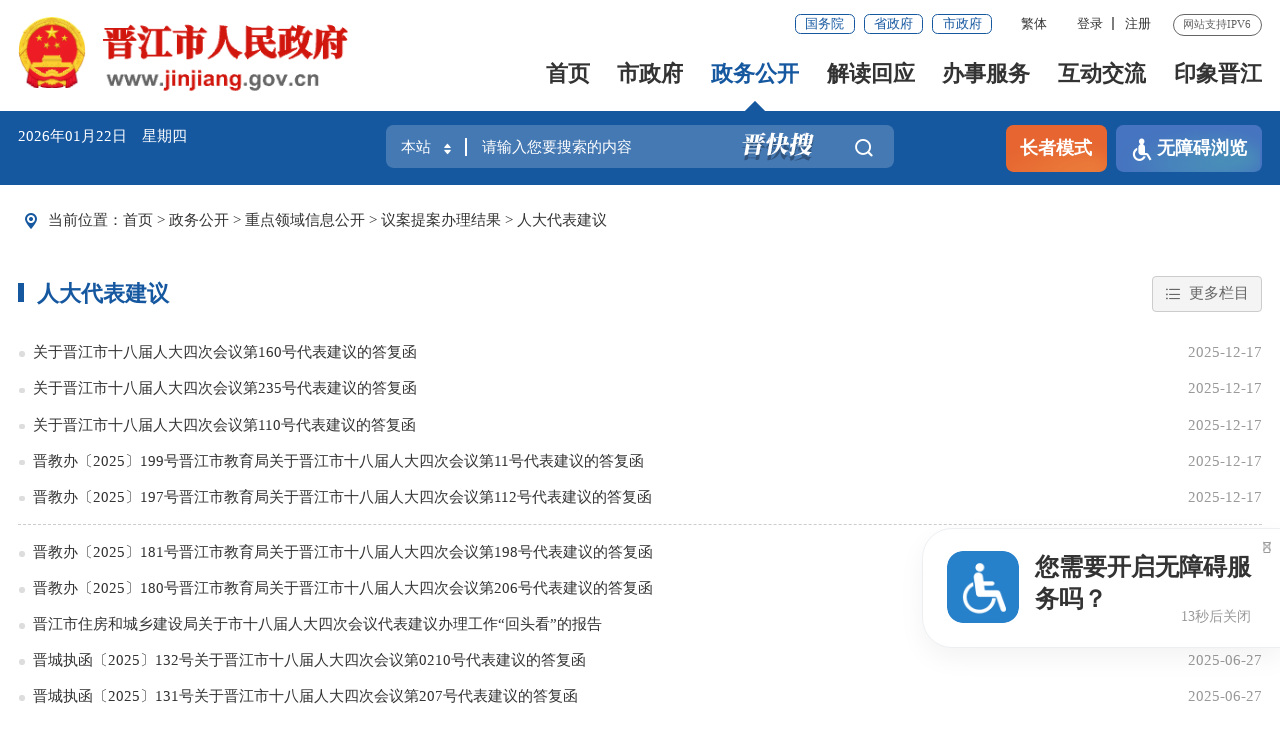

--- FILE ---
content_type: text/html
request_url: http://www.jinjiang.gov.cn/xxgk/zdxxgk/yatabljg/rddbjy/
body_size: 41689
content:
<!DOCTYPE html>
<html class="">
<head>
	<meta charset="utf-8" name="viewport" content="width=device-width, initial-scale=1.0, maximum-scale=1.0">
	<meta http-equiv="x-UA-Compatible" content="IE=Edge">
	<meta name="SiteName" content="泉州市晋江市人民政府门户网站" />
<meta name="SiteDomain" content="www.jinjiang.gov.cn" />
<meta name="SiteIDCode" content="3505820021" />
	<meta name="ColumnName" content="人大代表建议" />
<meta name="ColumnDescription" content="人大代表建议主要用于人大代表建议，等信息的发布" />
<meta name="ColumnKeywords" content="晋江市,晋江市人民政府,泉州市晋江市人民政府,人大代表建议," />
<meta name="ColumnType" content="人大代表建议" />
	<title>人大代表建议_晋江市人民政府</title>
	<link rel="stylesheet" type="text/css" href="/comps/images/trt_iconfont_v2.css">
	<link rel="stylesheet" type="text/css" href="/comps/images/trt_ui_v2.css">
	<link rel="stylesheet" type="text/css" href="/comps/images/trt_component_v2.css">
	<link rel="stylesheet" type="text/css" href="/comps/images/trt_media_v2.css">
	<!--以上四个样式不必修改-->
	<link rel="stylesheet" type="text/css" href="/images/221125_jj_header.css?v=1.2">
	<link rel="stylesheet" type="text/css" href="/images/221125_jj_footer.css">
	<link rel="stylesheet" type="text/css" href="/images/221125_jj_style.css?v=1.0">
	<link rel="stylesheet" type="text/css" href="/images/2022_qz_jj_uc.css">
	<!--这个是自定义样式-->
<style>
@media screen and (max-width: 992px){
.area_weather, .aged_link .aged_link_02{ display:none;}}
</style>
</head>
<body>
	<div class="warp">
		<!-- 头部代码开始 -->
		<div class="header menu_hov">
    <div class="row">
        <div class="logo trt-col-9"><img src="/images/gh_logo.png" /><a href="/"><img src="/images/site_logo.png" /></a></div>
        <div class="header_line clearflx" role= "serve" des="头部信息">
            <div class="header_link_01">
                <a class="btn_base btn_outline btn_outline_primary btn_small" href="http://www.gov.cn/" target="_blank">国务院</a>
                <a class="btn_base btn_outline btn_outline_primary btn_small" href="https://www.fujian.gov.cn/" target="_blank">省政府</a>
                <a class="btn_base btn_outline btn_outline_primary btn_small" href="http://www.quanzhou.gov.cn" target="_blank">市政府</a>
            </div>
            <div class="header_link_02">
                <a href="javascript:zh_tran('s');" id="zh_click_s" style="display: none;" >简体</a>
                <a href="javascript:zh_tran('t');" id="zh_click_t" style="display: none;">繁体</a>
            </div>
            <div class="header_link_02 h18user">
                <a href="javascript:showLoginConfirmHtml();">登录</a><a href="javascript:resiter();">注册</a>
            </div>
            <span>网站支持IPV6</span>
        </div>
        <div class="menu_base menu_right menu_hd" role= "navigation" des="站点主目录">
            <ul class="clearflx" id="topMenu_xmb">
                <li><a href="/">首页</a></li>
                <li><a href="https://www.jinjiang.gov.cn/szf/">市政府</a></li>
                <li><a href="https://www.jinjiang.gov.cn/xxgk/">政务公开</a></li>
                <li><a href="https://www.jinjiang.gov.cn/jdhy/">解读回应</a></li>
                <li><a href="https://zwfw.fujian.gov.cn/?type=1&siteUnid=BF0FF2BBD31BA7749874B647B1267CC9" target="_blank" target="_blank">办事服务</a></li>
                <li><a href="https://www.jinjiang.gov.cn/gzcy/">互动交流</a></li>
                <li><a href="https://www.jinjiang.gov.cn/yxjj/">印象晋江</a></li>
            </ul>
        </div>
        <div class="search_fixed">
            <form method="post" action="/so/s" accept-charset="UTF-8" target="_blank" class="siteSearch">
                <input type="text" name="key" placeholder="请输入搜索内容" value="请输入搜索内容" class="form-control" />
                <button type="submit" class="btn_base"><i class="trt-iconfont trt-icon-sousuo"></i></button>
            </form>
        </div>
    </div>
    <div class="submenu menu_bd">
        <div class="row"></div>
        <div class="row">
            <div class="trt-row">
                <div class="trt-col-16 text_align_left">
                    <p><span>市&nbsp;&nbsp;长：</span><a href="https://www.jinjiang.gov.cn/szf/ldxx/wxy/" title="市长：王小阳领导信息">王小阳</a></p>
                    <p><span>副市长：</span><a href="https://www.jinjiang.gov.cn/szf/ldxx/zjl/" title="副市长：张健龙领导信息">张健龙</a><a href="https://www.jinjiang.gov.cn/szf/ldxx/wjy/" title="副市长：吴靖宇领导信息">吴靖宇</a><a href="https://www.jinjiang.gov.cn/szf/ldxx/wyf/" title="副市长：王也夫领导信息">王也夫</a><a href="https://www.jinjiang.gov.cn/szf/ldxx/clr/" title="副市长：陈丽蓉领导信息">陈丽蓉</a><a href="https://www.jinjiang.gov.cn/szf/ldxx/wzy/" title="副市长：吴尊意领导信息">吴尊意</a><a href="https://www.jinjiang.gov.cn/szf/ldxx/cjf/" title="副市长：陈进福领导信息">陈进福</a><a href="https://www.jinjiang.gov.cn/szf/ldxx/cqp/" title="副市长：陈清平领导信息">陈清平</a><a href="https://www.jinjiang.gov.cn/szf/ldxx/cyh/" title="副市长：陈英煌领导信息">陈英煌</a></p>
                </div>
                <div class="trt-col-8">
                    <a href="https://www.jinjiang.gov.cn/szf/zfhy/" title="政府会议" target="_blank">政府会议</a>
                    <a href="https://www.jinjiang.gov.cn/szf/jgsz/"  title="机构设置" target="_blank">机构设置</a>
                    <a href="https://www.jinjiang.gov.cn/szf/zfgzbg/" title="政府工作报告" target="_blank">政府工作报告</a>
                    <a href="http://wsxf.fj.gov.cn/~qzjjszxx/needlogin.do" title="市长信箱" target="_blank">市长信箱</a>
                </div>
            </div>
        </div>
        <div class="row">
            <a href="https://www.jinjiang.gov.cn/xxgk/zfxxgkzl/" title="政府信息公开"  target="_blank">政府信息公开</a>
            <a href="https://www.jinjiang.gov.cn/xxgk/zxwj/" title="最新文件" target="_blank">最新文件</a>
            <a href="https://www.jinjiang.gov.cn/xxgk/flfg/" title="法律法规" target="_blank">法律法规</a>
            <a href="https://www.jinjiang.gov.cn/xxgk/ghjh/" title="规划计划" target="_blank">规划计划</a>
            <a href="https://www.jinjiang.gov.cn/xxgk/tjxx/" title="统计信息" target="_blank">统计信息</a>
            <a href="https://www.jinjiang.gov.cn/xxgk/zjxx/" title="资金信息" target="_blank">资金信息</a>
            <a href="https://www.jinjiang.gov.cn/xxgk/zdxxgk/" title="重点领域信息公开" target="_blank">重点领域信息公开</a>
            <a href="https://www.jinjiang.gov.cn/ztzl/" title="专题专栏" >专题专栏</a>
        </div>
        <div class="row">
            <a href="https://www.jinjiang.gov.cn/jdhy/hygq/" title="回应关切" target="_blank">回应关切</a>
            <a href="https://www.jinjiang.gov.cn/jdhy/zcjd/" title="政策解读" >政策解读</a>
            <a href="https://www.jinjiang.gov.cn/jdhy/xwfbh/" title="新闻发布会" >新闻发布会</a>
        </div>
        <div class="row">
            <a href="https://zwfw.fujian.gov.cn/?noNotice=false&siteUnid=BF0FF2BBD31BA7749874B647B1267CC9" target="_blank">福建省网上办事大厅</a>
            <a href="https://www.fujian.gov.cn/bsfw/mztapp/" target="_blank">闽政通APP</a>
            <a href="https://www.jinjiang.gov.cn/wsbs/nrrh/" title="政务指南" target="_blank">政务指南</a>
            <a href="https://www.jinjiang.gov.cn/wsbs/bmfwdt/" target="_blank">便民服务地图</a>
        </div>
        <div class="row">
            <a href="http://wsxf.fj.gov.cn/~qzjjszxx/needlogin.do" target="_blank" title="区长信箱">市长信箱</a>
            <a href="http://wsxf.fj.gov.cn/~qzjjszxx/needlogin.do" target="_blank" title="网上信访">网上信访</a>
            <a href="/so/jwd/#/" title="智能问答" target="_blank">智能问答</a>
            <a href="https://www.jinjiang.gov.cn/gzcy/zxft/" title="在线访谈" target="_blank">在线访谈</a>
            <a href="https://12345.quanzhou.gov.cn/#/" target="_blank">12345平台</a>
            <a href="https://www.jinjiang.gov.cn/gzcy/12345/" target="_blank">12345用户留言分析</a>
            <a href="https://www.jinjiang.gov.cn/gzcy/myzj/" title="民意征集" target="_blank">民意征集</a>
            <a href="https://www.jinjiang.gov.cn/gzcy/wsdc/" title="网上调查" target="_blank">网上调查</a>
        </div>
        <div class="row">
        </div>
        <div class="row"></div>
    </div>
</div>
<div class="banner_header">
    <div class="row">
        <div>
            <div class="trt-row">
                <div class="trt-col-7 trt-col-sm-0">
                    <div class="area_weather" id="todayHeader">
                        <p>&nbsp;</p>
                        <p>&nbsp;</p>
                    </div>
                    <div class="welcome_tit">晋江市人民政府欢迎您</div>
                </div>
                <div class="trt-col-10 trt-col-sm-18" ms-controller="searchWordNotice">
                    
                        <div class="search_area" role= "interaction" des="搜索">
							<form id="js_localSearch" method="get" action="/so/s" target="_blank" >
							<div class="input_select input_base input_group input_group_append input_group_prepend">
                                <div class="input_group_prepend_01">
                                    <div class="select_group ">
                                        <div class="input_base input_suffix header_21_picker1_xmb">
                                            <input type="text" readonly="readonly" placeholder="本站" value="本站" class="input_inner" />
                                            <span class="input_icon"><i class="trt-iconfont trt-icon-shangxiajiantou"></i></span>
                                            <!-- <div class="select_dropdown shadow_base" id="siteSearchType">
                                                <ul>
                                                    <li data-value="本站" class="selected">本站</li>
                                                    <li data-value="站群">站群</li>
                                                    <li data-value="全省">全省</li>
                                                </ul>
                                            </div> -->
                                        </div>
                                    </div>
                                </div>
                                <input type="text" placeholder="请输入您要搜索的内容" id="siteKeyWord1" name="qt" value="" class="input_inner" ms-duplex="searchWord" ms-focus="activeDoSearch" autocomplete="off" /><i><img src="/images/20231013qzjj_jzs.png?v=1.0" /></i>
                                <div class="input_group_append_01"><button type="submit" class="btn_base btn_default"><i class="trt-iconfont trt-icon-sousuo"></i></button></div>
                            </div>
							</form>
							<form id="js_citySearch" method="get" action="https://www.quanzhou.gov.cn/so/s" target="_blank" class="no">
							<div class="input_select input_base input_group input_group_append input_group_prepend">
							    <div class="input_group_prepend_01">
							        <div class="select_group">
							            <div class="input_base input_suffix header_21_picker1_xmb">
							                <input type="text" readonly="readonly" placeholder="站群" value="站群" class="input_inner" />
							                <span class="input_icon "><i class="trt-iconfont trt-icon-shangxiajiantou"></i></span>
							                <!-- <div class="select_dropdown shadow_base" id="siteSearchType">
							                    <ul>
							                        <li data-value="本站" class="selected">本站</li>
							                        <li data-value="站群">站群</li>
							                        <li data-value="全省">全省</li>
							                    </ul>
							                </div> -->
							            </div>
							        </div>
							    </div>
							    <input type="text" placeholder="请输入您要搜索的内容" id="siteKeyWord1" name="qt" value="" class="input_inner" ms-duplex="searchWord" ms-focus="activeDoSearch" autocomplete="off" />
								<input type="hidden" name="tab" value="qs" /><i><img src="/images/20231013qzjj_jzs.png" /></i>
							    <div class="input_group_append_01"><button type="submit" class="btn_base btn_default"><i class="trt-iconfont trt-icon-sousuo"></i></button></div>
							</div>
							</form>
							<form id="js_provinceSearch" method="get" action="https://www.fujian.gov.cn/ssp/main/index.html" target="_blank" class="no">
							<div class="input_select input_base input_group input_group_append input_group_prepend">
							    <div class="input_group_prepend_01">
							        <div class="select_group">
							            <div class="input_base input_suffix header_21_picker1_xmb">
							                <input type="text" readonly="readonly" placeholder="全省" value="全省" class="input_inner" />
							                <span class="input_icon "><i class="trt-iconfont trt-icon-shangxiajiantou"></i></span>
							                <!-- <div class="select_dropdown shadow_base" id="siteSearchType">
							                    <ul>
							                        <li data-value="本站" class="selected">本站</li>
							                        <li data-value="站群">站群</li>
							                        <li data-value="全省">全省</li>
							                    </ul>
							                </div> -->
							            </div>
							        </div>
							    </div>
								<input type="hidden" name="siteId" value="ff808081624641aa0162476c0e0e0055" />
								<input type="hidden" name="isMain" value="1" />
							    <input type="text" placeholder="请输入您要搜索的内容" id="siteKeyWord1" name="keyWord" value="" class="input_inner" ms-duplex="searchWord" ms-focus="activeDoSearch" autocomplete="off" />
							    <div class="input_group_append_01"><button type="submit" class="btn_base btn_default"><i class="trt-iconfont trt-icon-sousuo"></i></button></div>
							</div>
							</form>

							<div class="search_content shadow_base no"   ms-visible="rows.length>0&&showNotice"  >
								<div class="search_history">
									<a href="javascript:void(0);" ms-repeat="rows" ms-click="selectWord(el)" >{{el.name|text}}<i class="trt-iconfont trt-icon-dacha"></i></a>
								</div>
							</div>

                        </div>

                </div>
                <div class="trt-col-7 trt-col-sm-6 slb-trt-col-sm-24 text_align_right wza_tit">
					<div class="aged_link">
						<a href="javascript:void(0)" id="Elderly" class="aged_link_01">长者模式</a>
						<a href="javascript:void(0)" id="barrierFreeBtn" class="aged_link_02"><i class="trt-iconfont trt-icon-canjirentongdao none_sm"></i>无障碍浏览</a>
					</div>
				</div>
            </div>
        </div>
    </div>
</div>
		<!-- 头部代码结束 -->
		<!--中间内容模块开始-->
		<div class="main">
			<div class="content pad_b_large pad_b_base0_sm" role="viewlist">
				<div class="row">
					<div class="breadcrumb">
						<span><i class="trt-iconfont trt-icon-dangqianweizhi"></i>当前位置：</span>
						<ul><li><a href="../../../../" title="首页" class="CurrChnlCls">首页</a>&nbsp;&gt;&nbsp;<a href="../../../" title="政务公开" class="CurrChnlCls">政务公开</a>&nbsp;&gt;&nbsp;<a href="../../" title="重点领域信息公开" class="CurrChnlCls">重点领域信息公开</a>&nbsp;&gt;&nbsp;<a href="../" title="议案提案办理结果" class="CurrChnlCls">议案提案办理结果</a>&nbsp;&gt;&nbsp;<a href="./" title="人大代表建议" class="CurrChnlCls">人大代表建议</a></li></ul>
					</div>
					<div class="mar_t_base pad_l_base0_sm pad_r_base0_sm" ms-controller="list">
						<div class="title_extend clearflx mar_t_small mar_t_base0_sm">
							<div class="title_extend_left">
								<div class="title_base current_title clearflx">
									<div class="title_name">人大代表建议</div>
								</div>
							</div>
							<div class="title_extend_right">
								<div class="title_more">
									<button type="button" class="btn_base btn_outline btn_outline_info dropdown_toggle"><i class="trt-iconfont trt-icon-caidan caret"></i><span>更多栏目</span></button>
									<ul class="dropdown_menu dropdown_menu-right">
										<li><a href="./">人大代表建议</a></li>
									
										<li><a href="../zxwyta/">政协委员提案</a></li>
									</ul>
								</div>
							</div>
						</div>

						<div class="list_base list_base_date_01 mar_t_base mar_t_small_sm">
							<div ms-visible="showStatic">



								
								<ul class="mar_t_small border_b_dashed pad_b_small">
									
									<li><a href="../../../zfxxgkzl/bmzfxxgk/zfhcxjsj/zfxxgkml/202512/t20251217_3242416.htm" target="_blank" title="关于晋江市十八届人大四次会议第160号代表建议的答复函">关于晋江市十八届人大四次会议第160号代表建议的答复函</a><span>2025-12-17</span></li>
									
									<li><a href="../../../zfxxgkzl/bmzfxxgk/zfhcxjsj/zfxxgkml/202512/t20251217_3242399.htm" target="_blank" title="关于晋江市十八届人大四次会议第235号代表建议的答复函">关于晋江市十八届人大四次会议第235号代表建议的答复函</a><span>2025-12-17</span></li>
									
									<li><a href="../../../zfxxgkzl/bmzfxxgk/zfhcxjsj/zfxxgkml/202512/t20251217_3242394.htm" target="_blank" title="关于晋江市十八届人大四次会议第110号代表建议的答复函">关于晋江市十八届人大四次会议第110号代表建议的答复函</a><span>2025-12-17</span></li>
									
									<li><a href="./202512/t20251217_3242146.htm" target="_blank" title="晋教办〔2025〕199号晋江市教育局关于晋江市十八届人大四次会议第11号代表建议的答复函">晋教办〔2025〕199号晋江市教育局关于晋江市十八届人大四次会议第11号代表建议的答复函</a><span>2025-12-17</span></li>
									
									<li><a href="./202512/t20251217_3242145.htm" target="_blank" title="晋教办〔2025〕197号晋江市教育局关于晋江市十八届人大四次会议第112号代表建议的答复函">晋教办〔2025〕197号晋江市教育局关于晋江市十八届人大四次会议第112号代表建议的答复函</a><span>2025-12-17</span></li>
									
								</ul>
								
								<ul class="mar_t_small border_b_dashed pad_b_small">
									
									<li><a href="./202512/t20251217_3242144.htm" target="_blank" title="晋教办〔2025〕181号晋江市教育局关于晋江市十八届人大四次会议第198号代表建议的答复函">晋教办〔2025〕181号晋江市教育局关于晋江市十八届人大四次会议第198号代表建议的答复函</a><span>2025-12-17</span></li>
									
									<li><a href="./202512/t20251217_3242143.htm" target="_blank" title="晋教办〔2025〕180号晋江市教育局关于晋江市十八届人大四次会议第206号代表建议的答复函">晋教办〔2025〕180号晋江市教育局关于晋江市十八届人大四次会议第206号代表建议的答复函</a><span>2025-12-17</span></li>
									
									<li><a href="./202512/t20251216_3242045.htm" target="_blank" title="晋江市住房和城乡建设局关于市十八届人大四次会议代表建议办理工作“回头看”的报告">晋江市住房和城乡建设局关于市十八届人大四次会议代表建议办理工作“回头看”的报告</a><span>2025-12-16</span></li>
									
									<li><a href="./202506/t20250627_3183780.htm" target="_blank" title="晋城执函〔2025〕132号关于晋江市十八届人大四次会议第0210号代表建议的答复函">晋城执函〔2025〕132号关于晋江市十八届人大四次会议第0210号代表建议的答复函</a><span>2025-06-27</span></li>
									
									<li><a href="./202506/t20250627_3183772.htm" target="_blank" title="晋城执函〔2025〕131号关于晋江市十八届人大四次会议第207号代表建议的答复函">晋城执函〔2025〕131号关于晋江市十八届人大四次会议第207号代表建议的答复函</a><span>2025-06-27</span></li>
									
								</ul>
								
								<ul class="mar_t_small border_b_dashed pad_b_small">
									
									<li><a href="./202506/t20250627_3183768.htm" target="_blank" title="晋城执函〔2025〕130号关于晋江市十八届人大四次会议第0060号代表建议的答复函">晋城执函〔2025〕130号关于晋江市十八届人大四次会议第0060号代表建议的答复函</a><span>2025-06-27</span></li>
									
									<li><a href="./202506/t20250627_3183720.htm" target="_blank" title="晋城执函〔2025〕129号">晋城执函〔2025〕129号</a><span>2025-06-27</span></li>
									
									<li><a href="./202506/t20250627_3183710.htm" target="_blank" title="晋城执函〔2025〕128号关于晋江市十八届人大四次会议第043号代表建议的答复函">晋城执函〔2025〕128号关于晋江市十八届人大四次会议第043号代表建议的答复函</a><span>2025-06-27</span></li>
									
									<li><a href="./202506/t20250627_3183628.htm" target="_blank" title="晋城执函〔2025〕127号关于晋江市十八届人大四次会议第0039号代建议的表答复函">晋城执函〔2025〕127号关于晋江市十八届人大四次会议第0039号代建议的表答复函</a><span>2025-06-27</span></li>
									
									<li><a href="./202506/t20250627_3183618.htm" target="_blank" title="晋城执函〔2025〕126号关于晋江市十八届人大四次会议第0027号代表建议的答复函">晋城执函〔2025〕126号关于晋江市十八届人大四次会议第0027号代表建议的答复函</a><span>2025-06-27</span></li>
									
								</ul>
								

						
						
							</div>
							
							<div ms-visible="!showStatic">
								<div ms-visible="!loading"  style="text-align: center;padding: 50px;" >
									<img src="../../../../images/loading.gif" />
								</div>
								<div ms-visible="loading">
									<ul class="mar_t_small border_b_dashed pad_b_small" ms-if="list.length>0">
										<li ms-if-loop="$index<5" ms-repeat="list"><a ms-attr-title="el.docTitle" ms-attr-href="el.docPuburl" target="_blank"  ms-html="el.docTitle|replBr|html" ></a><span ms-text="el.docrelTime|date('yyyy-MM-dd')"></span></li>
									</ul>
							
									<ul class="mar_t_small border_b_dashed pad_b_small" ms-if="list.length>5">
										<li ms-if-loop="$index<10&&$index>=5" ms-repeat="list"><a ms-attr-title="el.docTitle" ms-attr-href="el.docPuburl" target="_blank"  ms-text="el.docTitle|replBr|html" ></a><span ms-text="el.docrelTime|date('yyyy-MM-dd')"></span></li>
									</ul>
							
									<ul class="mar_t_small pad_b_small" ms-if="list.length>10">
										<li ms-if-loop="$index<15&&$index>=10" ms-repeat="list"><a ms-attr-title="el.docTitle" ms-attr-href="el.docPuburl" target="_blank"  ms-text="el.docTitle|replBr|html" ></a><span ms-text="el.docrelTime|date('yyyy-MM-dd')"></span></li>
									</ul>
								</div>
							</div>
						</div>
						<div ms-controller="list_pagebar" ms-include-src="pgTemp" ms-visible="pageCount>1"></div>
					</div>
				</div>
			</div>
		</div>
		<!--中间内容模块结束-->
		<!-- 底部代码 -->
		<div class="footer">
    <div class="border_t_solid_01"></div>
    <div class="row">
        <div class="out_links" role= "navigation" des="网站链接">
            <ul class="trt-row">
                <li class="trt-col-8">
                    <p>国家部委网站</p>
                    <div class="shadow_base out_links_shadow">
                        <ul class="trt-row">
                            
                                <li class="trt-col-ave-7 trt-col-sm-24"><a href="http://www.gov.cn/" target="_blank" title="中华人民共和国中央人民政府">中华人民共和国中央...</a></li>
                            
                                <li class="trt-col-ave-7 trt-col-sm-24"><a href="http://www.samr.gov.cn/" target="_blank" title="市场监管总局">市场监管总局</a></li>
                            
                                <li class="trt-col-ave-7 trt-col-sm-24"><a href="http://www.chinatax.gov.cn/" target="_blank" title="税务总局">税务总局</a></li>
                            
                                <li class="trt-col-ave-7 trt-col-sm-24"><a href="http://www.moj.gov.cn/" target="_blank" title="司法部">司法部</a></li>
                            
                                <li class="trt-col-ave-7 trt-col-sm-24"><a href="http://www.ccdi.gov.cn/" target="_blank" title="监察委">监察委</a></li>
                            
                                <li class="trt-col-ave-7 trt-col-sm-24"><a href="https://www.miit.gov.cn/" target="_blank" title="工业和信息化部">工业和信息化部</a></li>
                            
                                <li class="trt-col-ave-7 trt-col-sm-24"><a href="http://www.mod.gov.cn/" target="_blank" title="国防部">国防部</a></li>
                            
                                <li class="trt-col-ave-7 trt-col-sm-24"><a href="http://www.most.gov.cn/" target="_blank" title="科学技术部">科学技术部</a></li>
                            
                                <li class="trt-col-ave-7 trt-col-sm-24"><a href="http://www.mca.gov.cn/" target="_blank" title="民政部">民政部</a></li>
                            
                                <li class="trt-col-ave-7 trt-col-sm-24"><a href="http://www.mof.gov.cn/" target="_blank" title="财政部">财政部</a></li>
                            
                                <li class="trt-col-ave-7 trt-col-sm-24"><a href="http://www.mnr.gov.cn/" target="_blank" title="自然资源部">自然资源部</a></li>
                            
                                <li class="trt-col-ave-7 trt-col-sm-24"><a href="http://www.moa.gov.cn/" target="_blank" title="农业农村部">农业农村部</a></li>
                            
                                <li class="trt-col-ave-7 trt-col-sm-24"><a href="http://www.mwr.gov.cn/" target="_blank" title="水利部">水利部</a></li>
                            
                                <li class="trt-col-ave-7 trt-col-sm-24"><a href="http://www.mofcom.gov.cn/" target="_blank" title="商务部">商务部</a></li>
                            
                                <li class="trt-col-ave-7 trt-col-sm-24"><a href="http://www.pbc.gov.cn/" target="_blank" title="中国人民银行">中国人民银行</a></li>
                            
                                <li class="trt-col-ave-7 trt-col-sm-24"><a href="http://www.mohrss.gov.cn/index.html" target="_blank" title="人力资源社会保障部">人力资源社会保障部</a></li>
                            
                                <li class="trt-col-ave-7 trt-col-sm-24"><a href="http://www.mfa.gov.cn/chn/gxh/tyb/" target="_blank" title="外交部">外交部</a></li>
                            
                                <li class="trt-col-ave-7 trt-col-sm-24"><a href="http://www.mohurd.gov.cn/" target="_blank" title="住房和城乡建设部">住房和城乡建设部</a></li>
                            
                                <li class="trt-col-ave-7 trt-col-sm-24"><a href="http://www.ndrc.gov.cn/" target="_blank" title="国家发改委">国家发改委</a></li>
                            
                                <li class="trt-col-ave-7 trt-col-sm-24"><a href="http://www.mps.gov.cn/n16/index.html" target="_blank" title="公安部">公安部</a></li>
                            
                                <li class="trt-col-ave-7 trt-col-sm-24"><a href="http://www.moe.gov.cn/" target="_blank" title="教育部">教育部</a></li>
                            
                                <li class="trt-col-ave-7 trt-col-sm-24"><a href="https://www.neac.gov.cn/" target="_blank" title="国家民委">国家民委</a></li>
                            
                                <li class="trt-col-ave-7 trt-col-sm-24"><a href="http://www.wenming.cn/" target="_blank" title="中国文明网">中国文明网</a></li>
                            
                        </ul>
                    </div>
                </li>
                <li class="trt-col-8">
                    <p>省设区市网站</p>
                    <div class="shadow_base out_links_shadow">
                        <ul class="trt-row">
                            
                                <li class="trt-col-ave-7 trt-col-sm-24"><a href="http://www.fujian.gov.cn/" target="_blank" title="中国福建">中国福建</a></li>
                            
                                <li class="trt-col-ave-7 trt-col-sm-24"><a href="http://www.fuzhou.gov.cn/" target="_blank" title="福州市">福州市</a></li>
                            
                                <li class="trt-col-ave-7 trt-col-sm-24"><a href="http://www.xm.gov.cn/" target="_blank" title="厦门市">厦门市</a></li>
                            
                                <li class="trt-col-ave-7 trt-col-sm-24"><a href="http://www.zhangzhou.gov.cn/" target="_blank" title="漳州市">漳州市</a></li>
                            
                                <li class="trt-col-ave-7 trt-col-sm-24"><a href="http://www.quanzhou.gov.cn/" target="_blank" title="泉州市">泉州市</a></li>
                            
                                <li class="trt-col-ave-7 trt-col-sm-24"><a href="http://www.putian.gov.cn/" target="_blank" title="莆田市">莆田市</a></li>
                            
                                <li class="trt-col-ave-7 trt-col-sm-24"><a href="http://www.sm.gov.cn/" target="_blank" title="三明市">三明市</a></li>
                            
                                <li class="trt-col-ave-7 trt-col-sm-24"><a href="http://www.np.gov.cn/" target="_blank" title="南平市">南平市</a></li>
                            
                                <li class="trt-col-ave-7 trt-col-sm-24"><a href="http://www.longyan.gov.cn/" target="_blank" title="龙岩市">龙岩市</a></li>
                            
                                <li class="trt-col-ave-7 trt-col-sm-24"><a href="http://www.ningde.gov.cn/" target="_blank" title="宁德市">宁德市</a></li>
                            
                        </ul>
                    </div>
                </li>
                <li class="trt-col-8">
                    <p>县市区网站</p>
                    <div class="shadow_base out_links_shadow">
                        <ul class="trt-row">
                            
                                <li class="trt-col-ave-7 trt-col-sm-24"><a href="http://www.qzlc.gov.cn/" target="_blank" title="鲤城区">鲤城区</a></li>
                            
                                <li class="trt-col-ave-7 trt-col-sm-24"><a href="http://www.qzfz.gov.cn/" target="_blank" title="丰泽区">丰泽区</a></li>
                            
                                <li class="trt-col-ave-7 trt-col-sm-24"><a href="http://www.qzlj.gov.cn/" target="_blank" title="洛江区">洛江区</a></li>
                            
                                <li class="trt-col-ave-7 trt-col-sm-24"><a href="http://www.qg.gov.cn/" target="_blank" title="泉港区">泉港区</a></li>
                            
                                <li class="trt-col-ave-7 trt-col-sm-24"><a href="http://www.shishi.gov.cn/" target="_blank" title="石狮市">石狮市</a></li>
                            
                                <li class="trt-col-ave-7 trt-col-sm-24"><a href="http://www.nanan.gov.cn/" target="_blank" title="南安市">南安市</a></li>
                            
                                <li class="trt-col-ave-7 trt-col-sm-24"><a href="http://www.huian.gov.cn/" target="_blank" title="惠安县">惠安县</a></li>
                            
                                <li class="trt-col-ave-7 trt-col-sm-24"><a href="http://www.fjax.gov.cn/" target="_blank" title="安溪县">安溪县</a></li>
                            
                                <li class="trt-col-ave-7 trt-col-sm-24"><a href="http://www.fjyc.gov.cn/" target="_blank" title="永春县">永春县</a></li>
                            
                                <li class="trt-col-ave-7 trt-col-sm-24"><a href="http://www.dehua.gov.cn/" target="_blank" title="德化县">德化县</a></li>
                            
                                <li class="trt-col-ave-7 trt-col-sm-24"><a href="http://www.qzkfq.gov.cn/" target="_blank" title="泉州经济技术开发区">泉州经济技术开发区</a></li>
                            
                                <li class="trt-col-ave-7 trt-col-sm-24"><a href="http://www.qzts.gov.cn/" target="_blank" title="泉州台商投资区">泉州台商投资区</a></li>
                            
                        </ul>
                    </div>
                </li>
            </ul>
            <div class="out_links_close shadow_base"><i class="trt-iconfont trt-icon-dacha"></i></div>
        </div>
    </div>
    <div class="border_b_solid_01"></div>
    <div class="row mar_t_base mar_t_small_sm" role="serve" des="底部信息">
        <div class="trt-row clearflx">
            <div class="trt-col-12 trt-col-sm-24 website_info">
                <p><a href="/qt/sybz/">使用帮助</a><em>|</em><a href="/qt/lxwm/">联系我们</a><em>|</em><a href="/qt/wzdt/">网站地图</a><em>|</em><a href="/qt/gywm/">关于我们</a></p>
                <p><span>网站标识码：3505820021</span><span><a href="http://www.beian.gov.cn/portal/registerSystemInfo?recordcode=35058202000114" target="_blank"><img src="/images/babs.png" />闽公网安备：35058202000114号</a></span><span><a href="https://beian.miit.gov.cn/#/Integrated/index" target="_blank">闽ICP备2025114157号</a></span></p>
                <p><span>版权所有：晋江市人民政府</span><span>中文域名：晋江市人民政府办公室.政务</span></p>
            </div>
            <div class="trt-col-8 trt-col-sm-24 media_info">
                <h3><a href="/ztzl/lhzt/ptjs/gkjz/" target="_blank" >新媒体矩阵</a></h3>
                <ul class="trt-row">
                    <li class="trt-col-12"><a href="javascript:void(0);"><img src="/images/221125_jj_ewm_tu1.png" />晋江政务</a></li>
                    <li class="trt-col-12"><a href="javascript:void(0);"><img src="/images/221125_jj_ewm_tu2.png" />闽政通APP</a></li>
                </ul>
            </div>
            <div class="trt-col-4 trt-col-sm-24 error_img">
                <span id="_ideConac" class="foot-icon02 pho-none"><a href="https://bszs.conac.cn/sitename?method=show&id=06A2253C109B16CEE053012819AC3FE7" target="_blank"><img id="imgConac" vspace="0" hspace="0" border="0" src="/images/red.png" data-bd-imgshare-binded="1" /></a></span>
                <span id="_span_jiucuo"></span>
            </div>
        </div>
    </div>
    <div class="copyright_info">
        <div class="row">
            <p><span>主办：晋江市人民政府办公室</span></p>
            <p>为确保最佳浏览效果，建议您使用以下浏览器版本：IE浏览器9.0版本及以上； Google Chrome浏览器 63版本及以上； 360浏览器9.1版本及以上，且IE内核9.0及以上。</p>
        </div>
    </div>
</div>
		<!-- 底部代码结束 -->
	</div>
	<div class="popupmask js_login_confirm" style="display:none;"  ></div>
<div class="popup js_login_confirm" style="display:none;"  >
    <span class="span_notice"><a href="javascript:showLoginConfirmHtml();" id="a_close" class="a_close"><img src="/images/close.png" /></a></span>
    <h2>通知</h2>
    <p>泉州市晋江市人民政府门户网站注册和登录功能现由“福建省社会用户实名认证和授权平台”提供统一支持，用户在首次登录时，需注册账号方可使用。完成账号注册后，按页面提示登录系统即可。具体操作步骤如下：</p>
    <p>（1）点击“注册”，跳转注册界面</p>
    <p>（2）选择注册类别，填写相关信息，完成注册，跳转登录页面</p>
    <p>（3）按需选择登录方式登录即可,若有系统使用相关问题，请致电:0595-85662126。</p>
    <p>若有注册、登录问题，请致电0591-62623959，感谢您的理解与支持。</p>
    <div><a href="javascript:login();">确认登录</a></div>
</div>
<script type="text/javascript" src="/comps/images/module.min.v1.js?v=1.0"></script>
<script type="text/javascript" src="/comps/images/barrier.free.min.js" id="barrierFree" sn="4089083064275364"></script>
<script type="text/javascript" src="/comps/images/wzaRests.js"></script>
<script type="text/javascript" src="/comps/images/jquery.SuperSlide.js"></script>
<script type="text/javascript" src="/comps/images/TouchSlide.source.js"></script>
<script type="text/javascript" src="/comps/images/js_rem.min.js"></script>
<script type="text/javascript" src="/images/jquery.cookie.js"></script>
<script type="text/javascript" src="/inc/site_11375.js?v=1.2"></script>
<script type="text/javascript" src="/inc/common_11210.js?v=1.1"></script>
<script type="text/javascript" src="/comps/images/qrcode.min.js"></script>
<script type="text/javascript" src="/comps/images/share.min.js"></script>
<!--[if lt IE 9]>
<script>
initWarning();
</script>
<![endif]-->
<script type="text/javascript">
    var SITEID ='56';
    var CHNLID = '59442';
    var DOCID = '';
    document.write(unescape("%3Cscript src='/visitor/hm.js' type='text/javascript'%3E%3C/script%3E"));
</script>
<script>
	function terton_loadScript(url, callback) {
		var script = document.createElement('script');
		script.src = url;
		var head = document.getElementsByTagName('head')[0];
		head.appendChild(script);
		script.onload = function() {
			callback();
		};
		script.onerror = function() {
			//console.error('Failed to load script: ' + url);
		};
	}

	if(location.href.indexOf("preview")!=-1){
		terton_loadScript("/pub/comps/preview/preview.js");
		document.querySelector("#main_xmb").classList.remove("no");
	}
	
</script>
	<!-- -->
	<script>
		$(".dropdown_toggle").click(function(){
		  $(".dropdown_menu").slideToggle();
		});
		var w = $(window).innerWidth();
		if(w<992){
			$('.tag_group:first-child .tag_base>span:gt(8)').hide();
			$('.down').click(function(){
				if(!$(this).hasClass('on')){
					$(this).addClass('on')
					$('.tag_base>span').show();
				}
				else{
					$(this).removeClass('on')
					$('.tag_group:first-child .tag_base>span:gt(8)').hide();
					$('.tag_group:first-child .tag_base>span:last').show();
				}
			})
		}
		else{
			$('.tag_group:first-child .tag_base>span:gt(12)').hide();
			$('.down').click(function(){
				if(!$(this).hasClass('on')){
					$(this).addClass('on')
					$('.tag_base>span').show();
				}
				else{
					$(this).removeClass('on')
					$('.tag_group:first-child .tag_base>span:gt(12)').hide();
					$('.tag_group:first-child .tag_base>span:last').show();
				}
			})
		}
		$('.tag_group:first-child .tag_base>span:last').show();
		
	</script>
	
	<script type="text/javascript" src="/comps/images/commonTools.js"></script>
	<script type="text/javascript">
		avalon.filters.replBr = function(str){
			return str.replace(/<[\/]?br>/img,"")
		}
			
		var _pageHtmlTemp='<div class="page_base">\
							<ul class="page_tools">\
							<li class="prev disabled" ms-if="pageIndex==1"><a href="javascript:;"><em>&lt;&lt;</em> 上一页 </a></li>\
							<li class="prev" ms-if="pageIndex>1"><a href="javascript:;" ms-click="toPage(pageIndex-1,$event)" title="上一页" class="prev" ><em>&lt;&lt;</em> 上一页 </a></li>\
							<li ms-repeat="pages" ms-class="active:el==pageIndex"><a href="javascript:;" ms-click="toPage(el,$event)" >{{el}}</a></li>\
							<li ms-if="pageIndex<pageCount" class="next"><a href="javascript:;" ms-click="toPage(pageIndex+1,$event)" title="下一页">下一页 <em>&gt;&gt;</em></a></li>\
							<li ms-if="pageIndex==pageCount" class="next disabled"><a href="javascript:;" >下一页 <em>&gt;&gt;</em></a></li>\
							</ul>\
							<div class="page_go">\
							<span>共{{pageCount}}页，跳转到第</span><input type="text" class="form_control" ms-duplex-number="inputNumber" />&nbsp;&nbsp;页&nbsp;&nbsp;<span class="fy_go" ms-click="toPage(inputNumber,$event)">GO</span>\
							</div><div class="clear"></div></div>';
		//pagesize:15 页面容量
		dynamicAndStaticData({chnlid:"59442", order: '-DOCRELTIME',pagesize:15, recordCount:"340",pageIndex:"0",staticPage:10,express:"" || "chnlid=59442"},_pageHtmlTemp);
	</script>
</body>
</html>

--- FILE ---
content_type: text/css
request_url: http://www.jinjiang.gov.cn/images/221125_jj_header.css?v=1.2
body_size: 19885
content:
.body{ background-color: #f8f8f8;}
/*有背景图的时候加上这个类名*/
.page_bg{}
.header{ height: 1.2rem; background-color: #ffffff; position: relative; z-index: 4;}
.logo{top: 50%; margin-top: -41px; margin-top: -41px \9; -ms-transform: translateY(0%); position: absolute;}
.logo>img{ margin-right: .18rem; position: relative; top: -.04rem; width: .73rem;}
.logo>a>img{ width:3.82rem;}
.header_line{ padding-top: .15rem; text-align: right; font-size: 0rem;}
.header_link_01,.header_link_02,.header_line>span{ display: inline-block; }
.header_link_01{ font-size: 0rem; margin-right: .16rem;}
.header_link_01 a{ color: #1658a0; border-radius: .06rem; padding: 0rem .1rem;}
.header_link_01 a.btn_base:hover{ -webkit-filter: brightness(100%); filter: brightness(100%); color: #1658a0; border: 1px solid #1658a0; background: #f2f8ff;}
.header_link_02{ margin: 0rem .04rem; font-size: 0rem;}
.header_link_02 a{ position: relative; padding: 0rem .12rem; font-size: .14rem; line-height: .14rem;}
.header_link_02 a:after{ position: absolute; content: ''; right: 0rem; top: 50%; margin-top: -.07rem; height: .14rem; width: 2px; background-color: #7d7d7d;}
.header_link_02 a:last-child:after{ display: none;}
.header_line>span{ padding:.01rem .1rem .03rem .1rem; border: 1px solid #666666; color: #666; border-radius: .12rem; font-size: .12rem; float: right; margin-left: .08rem;}
.menu_base ul{ text-align: right; padding-top: .07rem; font-size: 0rem;}
.menu_base li{display: inline-block;margin-left: .3rem;padding-bottom: .08rem; overflow: hidden;}
.menu_base.menu_horizontal .menu_item{ float: inherit;}
.menu_base li:first-child{ margin-left: 0rem;}
.menu_base li a{ padding: .15rem 0rem .14rem 0rem; font-weight: bold; line-height: .4rem; font-size: .24rem; display: block; position: relative;}
.menu_base li.on a{ color: #1658a0;}
.menu_base>ul>li a:before{display:none;position:absolute;content:'';left:50%;transform:translateX(-50%) rotate(45deg); -ms-transform:translateX(-50%) rotate(45deg);width:.16rem;height:.16rem;background-color:#1658a0;bottom: -.15rem;}
.menu_base>ul>li:nth-child(2) a:hover:before,.menu_base>ul>li:nth-child(3) a:hover:before,.menu_base>ul>li:nth-child(4) a:hover:before,.menu_base>ul>li:nth-child(5) a:hover:before,.menu_base>ul>li:nth-child(6) a:hover:before,.menu_base>ul>li:nth-child(2).on a:before,.menu_base>ul>li:nth-child(3).on a:before,.menu_base>ul>li:nth-child(4).on a:before,.menu_base>ul>li:nth-child(5).on a:before,.menu_base>ul>li:nth-child(6).on a:before{ display: block;}
.search_fixed{ display: none;}
.welcome_tit,.page_bg .area_weather,.rs_tit,.page_bg .wza_tit{ display: none;}
.page_bg .welcome_tit,.area_weather,.page_bg .rs_tit,.wza_tit{ display: block;}
.welcome_tit{ font-size: .4rem; color: #1658a0; line-height: .54rem; font-weight: bold;}
.banner_header{ background-color: #1658a0; height: .8rem; position: relative; z-index: 4; }
.banner_header .row{ padding: .16rem 0rem;}
.page_bg .banner_header .row{ padding: 0rem;}
.rs_tit{ margin-top: .16rem; line-height: .25rem;}
.area_weather{ color: #ffffff; line-height: .24rem; font-size: .16rem;}
.search_area{ box-sizing: border-box; background-color: #ffffff\9; background-color: rgba(255, 255, 255, .2); background-color: rgba(255, 255, 255, .2)\9\0; border-radius:.08rem; position: relative;}
.search_area .input_group{ padding:.04rem 0rem;}
.search_area .input_select .input_group_prepend_01{ width: .88rem;}
.input_select .input_group_prepend_01 .input_base input[type="text"].input_inner{ padding-right: 0rem; color: #999999;}
.search_area .input_icon{ right: .16rem; top: .07rem;}
.search_area .input_base.input_suffix:before{ content:' '; position: absolute; right: 0rem; top: 50%; margin-top: -.1rem; height: .2rem; width: 2px; background-color: #ffffff; z-index: 999;}
.search_area input[type="text"].input_inner,.search_area .input_group_prepend_01,.search_area .input_group_append_01{ background-color: transparent; border: none; color: #ffffff; color: #555555\9; color: #ffffff\9\0; padding-right: 0rem; }
.search_area input[type="text"].input_inner{ width: 80%;}
.search_area .input_group_append_01{ padding:0rem;}
.search_area .input_group_append_01 i{ font-size: .24rem;}
.search_area input[type="text"]::-webkit-input-placeholder{ color: #ffffff;}
.search_area .input_icon{ color: #ffffff; color: #555555\9; color: #ffffff\9\0;}
.search_area .select_dropdown{ top:.44rem; top: .36rem\0;}
.input_group_append_01 button.btn_default{margin:0;border: none;}
.input_group_append_01 button.btn_default:hover{ background-color:transparent; border:0rem; color:#ffffff; color: #1658a0\9;}
.aged_link{font-size: 0rem;height: .44rem;display: block;}
.search_content{ display: none; position: absolute; top:.48rem; left: 0rem; right: 0rem; padding:.12rem 0rem; background-color: #fff; z-index: 9; border-radius:.08rem;}
.search_history,.search_top{ white-space: nowrap; overflow: hidden; text-overflow: ellipsis; padding: 0rem .2rem;}
.search_history span,.search_top span,.search_history a,.search_top a{ display: inline-block; font-size: .14rem; line-height: .24rem; margin-bottom: .04rem; margin-top: .04rem;}
.search_history a,.search_top a{font-size: .12rem; padding: 0px .12rem; background-color: #f6faff; border-radius:.05rem; color: #1658a0; margin-right: .08rem;}
.search_history a i,.search_top a i{ display: none;}
.header.fixed{ position: fixed; left: 0rem; top: 0rem; right: 0rem; z-index: 997; height:auto; background-color: #ffffff\9; background-color: rgba(255,255,255,.9); background-color: rgba(255, 255, 255, .9)\9\0;}
.header.fixed .header_line{ display: none;}
.header.fixed .menu_base li.on a:before{ display: none;}
.header.fixed .logo{ width: 23.3333%; float: left; position: relative; top: 0rem; padding: .1rem 0rem; margin-top: 0rem;} 
.header.fixed .menu_base{float: left;margin-left: -.3rem;}
.header.fixed .menu_base ul{ padding-top: 0rem; padding-left: .2rem;}
.header.fixed .menu_base>ul>li a:before{ display: none;}
.header.fixed .submenu{ display: none !important;}
.header.fixed .search_fixed{ display: block; position: absolute; right: .2rem; top: .2rem; width: 1.7rem; padding: 0rem .12rem 0rem .08rem; background: #fff; border: 1px #c8c8c8 solid; height: .34rem; border-radius: .17rem;}
.search_fixed .form-control{ border: none; padding: 0rem .1rem; line-height: .34rem; height: .34rem; background-color: transparent; font-size: .14rem; width: 86%; display: inline-block; float: left;}
.search_fixed .btn_base{ padding: 0rem; line-height: .3rem;}
.search_fixed .btn_base i{ font-size: .16rem;}
.aged_link a{ font-size:.2rem; font-weight: bold; display: inline-block; text-align: center; color: #ffffff; padding: 0rem .16rem; height: .5rem; line-height: .5rem; border-radius: .08rem; margin-left: .1rem;}
.aged_link a.aged_link_01{ background: url(21_header_bar1.png) no-repeat center bottom #e66531;}
.aged_link a.aged_link_02{ background: url(21_header_bar2.png) no-repeat center bottom #4674c0;}
.aged_link a i{ font-weight: normal; font-size:.24rem; margin-right: .04rem;}
.aged_link a:hover{ -webkit-filter: brightness(110%); filter: brightness(110%);}
.submenu{ background-color: #1658a0; font-size: .18rem; color: #ffffff; position: absolute; left: 0rem; right: 0rem; top: 1.2rem; }
.submenu .trt-row{ padding: .1rem 0rem;}
.submenu .trt-row .trt-col-16{ border-right: 1px solid #ffffff;}
.submenu .trt-row .trt-col-16 p{ line-height: .3rem;}
.submenu .trt-row .trt-col-16 p span{ display: inline-block; margin-right: .2rem; font-weight: bold;}
.submenu a{ color: #ffffff; display: inline-block; font-weight: bold; margin: 0rem .1rem;}
.submenu .trt-row .trt-col-16 p a{ font-weight: normal; margin-right: .12rem;}
.submenu .trt-col-8{ padding-left: .3rem; line-height: .3rem;}
.submenu .trt-col-8 a{ width:calc(33.3% - .2rem); float: left;}
.submenu .row{ display: none; text-align: center;}
.submenu .row:first-child{ text-align: left;}
.submenu .row>a{ line-height:.6rem; padding: .1rem 0rem;}
.page_bg{background: url(221125_jj_bg.jpg) no-repeat center 1.28rem #ffffff;}
.page_bg .search_area{background-color: #ffffff;margin-top: .2rem;box-shadow: 0px 0px 15px 0px rgba(44, 76, 110, 0.08);border-radius: .04rem;}
.page_bg .search_area .input_group{ padding:0rem;}
.page_bg .search_area input[type="text"].input_inner{ line-height:.6rem; height:.6rem;}
.page_bg .search_area input[type="text"].input_inner,.page_bg .search_area .input_group_prepend_01, .page_bg .search_area .input_group_append_01,.page_bg .search_area .input_icon{ color: #333333;}
.page_bg .search_area .input_base.input_suffix:before{ background-color: #CCCCCC;width: 1px;}
.page_bg .search_area input[type="text"]::-webkit-input-placeholder,.page_bg .search_area input[type="text"].input_inner{ color: #999999;}
.page_bg .search_area .input_group_append_01 i{ color: #ffffff;vertical-align: top;}
.page_bg .search_area .input_select .input_group_prepend_01{ width:1.25rem;}
.page_bg .search_area .input_group_append_01{ width:1.28rem; background-color:#1658a0; color:#ffffff;}
 .search_area .input_group_append_01 span{ display:none;}
.page_bg .search_area .input_group_append_01 span{display:inline-block; font-size:.2rem;margin-left: .1rem;}
.search_area .input_group_prepend_01 li{ color: #555555;}
.input_select .input_group_prepend_01 .input_base input[type="text"].input_inner{ color: #ffffff; color: #555555\9; color: #ffffff\9\0;}
.input_select .input_group_prepend_01 .input_base.input_suffix input[type="text"].input_inner{ border-right: 1px solid #555555\0; height: .2rem\0; line-height: .2rem\0;}
.page_bg .input_select .input_group_prepend_01 .input_base input[type="text"].input_inner{ color: #555555;text-align: center;padding-right: .2rem;}
.page_bg .search_content{ top: .49rem;}
.page_bg .banner_header .btn_base:hover{ background-color: transparent; border-color:transparent;}
.page_bg .header{border-bottom: 8px solid #1658a0;height: 1.28rem;}
.page_bg .banner_header .row>div{ padding-top: 1.02rem; width:46.1538461%}
.page_bg .banner_header{ background: none transparent; height:3.4rem;}
.page_bg .banner_header .row .trt-row [class*=trt-col-]{ width: 100%;}
.page_bg .area_weather{height: .4rem;line-height: .4rem; float: none;padding: 0rem;text-align: center;color: #1658a0;}
.page_bg .aged_link{text-align: center; float: initial;}
.page_bg .aged_link{ margin-top: .16rem;}
.aged_link a.aged_link_01.none{ display: none;}
.page_bg .header.fixed{ height:.8rem;}

.slb .page_bg{ background-position: center 1rem;}
.slb .page_bg .header{ height:auto;}
.slb .select_dropdown{ top:.44rem;}
.slb .banner_header{ height: auto;}
.slb .page_bg .banner_header{ height:3.4rem;}
.slb .logo{top: .1rem;transform: translateY(0);margin-top: 0rem;display: flex;}
.slb .logo>a>img{ width: inherit;}
.slb .logo>a{ display:inline-block; flex:1;}
.slb .logo>img{margin-right: .1rem;width: .49rem;top: -.02rem;flex-shrink: 0;}
.slb .menu_base{ margin-top: .2rem;}
.slb .menu_base ul{padding-top: .1rem;text-align: left;width: 100%;}
.slb .menu_base li:last-child{ margin-right: 0rem;}
.slb .menu_base li a{ padding:0rem;}
.slb .submenu{top: 1.15rem;}
.slb .submenu .trt-col-8{padding-left: 0rem;}
.slb .search_area .trt-col-14{ width: 58.33333%;}
.slb .submenu .trt-col-8 a{ width: auto;}
.slb .banner_header .trt-col-10{ width: 41.66667%;}
.slb .submenu .row{ padding: .1rem 0rem;}
.slb .submenu .row:first-child{ padding: 0rem;}
.slb .submenu .row>a{ line-height:.3rem; padding: 0rem;}
.slb .submenu .row:nth-child(4) a,.slb .submenu .row:nth-child(5) a{ line-height:.6rem;}
.slb .menu_base li{padding-bottom:.06rem; margin-left: .2rem;}
.slb .search_area input[type="text"].input_inner{ width: 70%;}
.slb .header_link_01{ margin-right: .04rem;}
.slb .header_link_02{ margin-left: .04rem; margin-right: 0rem;}
.slb .header_link_02 a{ padding: 0 .04rem;}
.slb .header_link_01 a{ padding: 0 .08rem;}
.slb .btn_base+.btn_base{ margin-left: .04rem;}
.slb .header.fixed .logo{ width: 70%; padding-bottom: 0;rem}
.slb .header.fixed .menu_base{ margin-top: 0rem;}
.slb .header_line>span{ padding:.02rem .08rem;}
.slb .header.fixed .menu_base ul{ padding-left: 0rem;}
.slb .header.fixed .menu_base li{ padding-bottom: 0rem;}
.slb .aged_link a.aged_link_01,.slb .aged_link_02{ display: none;}
.slb .aged_link a.aged_link_01.none{ display: inline-block;}
.slb .header.fixed .menu_base{ margin-left: 0rem;}
.slb .menu_base li{ margin-left:0; margin-right:.2rem}


@media screen and (max-width:992px) {
	.header.fixed{ position: inherit; overflow: hidden;}
	.header,.banner_header{ height: auto;}
	.header .row{ padding: 0rem;}
	.header_line{ padding-top: 0rem; top:.1rem; position: absolute; right:.04rem;}
	.logo{ padding-left: .16rem; margin-top: inherit;}
	.page_bg .header{ border-bottom: 0rem; height: auto;}
	.page_bg .banner_header{ height: auto; background: none #1658a0; overflow: inherit;}
	.banner_header .trt-row [class*=trt-col-]{ padding: 0 .04rem;}
	.header.fixed .logo,.logo{ width:78%; position: relative; top: inherit; transform: translateY(0); padding-top: .12rem;}
	.header_link_01, .header_line>span{ display: none;}
	.search_area #siteKeyWord1 {width: 50%;}
	.page_bg .search_area{overflow: inherit;background-color: rgba(255,255,255,.2);border: none;}
	.page_bg .search_area input[type="text"].input_inner, .page_bg .search_area .input_group_prepend_01, .page_bg .search_area .input_group_append_01, .page_bg .search_area .input_icon{color:#ffffff;height: .38rem;line-height: .38rem;}
	.page_bg .search_area input[type="text"]::-webkit-input-placeholder,.page_bg .search_area .input_group_append_01 i{ color: #ffffff;}
	.search_area .input_select .input_group_prepend_01{ width: .7rem;}
	.search_area .input_icon{right: .1rem;}
	.search_area .input_group_append_01{ padding:0rem .06rem;}
	.search_area .input_group_append_01 button{ padding: 0rem .06rem;}
	.header_link_02{ display: block; line-height: .24rem;}
	.page_bg .search_area .input_base.input_suffix:before{ background-color: #ffffff;}
	.page_bg .input_select .input_group_prepend_01 .input_base input[type="text"].input_inner{ color:#ffffff}
	.select_dropdown li a{ padding-left: 0rem; text-align: center;}
	.select_dropdown{background-color: #ffffff;top: .44rem;border: none;}
	.menu_base{ position: relative; padding-right: .1rem;}
	.menu_base:after{ content: ''; width: .3rem; position: absolute; right:.1rem; top: 0rem; bottom: 0rem; background:linear-gradient(to right, rgba(255,255,255,0), rgba(255,255,255,1));;}
	.menu_base ul{ text-align: left; white-space: nowrap; overflow-x: auto; padding-top: 0rem; padding-left: .16rem;}
	.menu_base ul::-webkit-scrollbar{ display: none;}
	.menu_base li{ float: inherit; display: inline-block; margin:0rem .1rem 0rem 0rem; padding-bottom: 0rem;}
	.menu_base li a{ padding:.05rem 0rem; font-size: .18rem;}
	.menu_base li.on a:before,.header.fixed .search_fixed,.menu_base>ul>li:nth-child(2) a:hover:before, .menu_base>ul>li:nth-child(3) a:hover:before, .menu_base>ul>li:nth-child(4) a:hover:before, .menu_base>ul>li:nth-child(5) a:hover:before, .menu_base>ul>li:nth-child(6) a:hover:before, .menu_base>ul>li:nth-child(2).on a:before, .menu_base>ul>li:nth-child(3).on a:before, .menu_base>ul>li:nth-child(4).on a:before, .menu_base>ul>li:nth-child(5).on a:before, .menu_base>ul>li:nth-child(6).on a:before{ display: none;}
	.submenu{ display: none !important;}
	.banner_header .row{ padding: .16rem;}
	.area_weather{ display: none;}
	.search_area .input-group-addon:first-child i{ top: .19rem; right: .1rem;}
	.search_area .input-group-addon:first-child:before{ right: 0rem;}
	.search_area .input-group-addon:last-child .btn_base{ margin-left: -.24rem;}
	.search_area .input-group-addon:first-child span{ text-align: left; padding-left: .1rem;}
	.search_area .btn_base i{ font-size: .2rem;}
	.search_area .input-group-addon:first-child span{ padding-left: 0rem; text-align: center;}
	.search_area .input-group-addon:last-child .btn_base{ margin-left: 0rem;}
	.search_area .input_icon{ top: .07rem;}
	.page_bg .search_content{ top: .48rem;}
	.header_link_02 a:first-child:after{ display: none;}
	.page_bg .aged_link{ margin-top:0rem;}
	.aged_link a{ margin-left: 0rem; height:.48rem; line-height: .48rem; padding: 0rem; display: block; width: 100%;}
	.page_bg .banner_header .row{width: 100%; padding-top: .16rem;}
	.page_bg .banner_header .row .trt-row [class*=trt-col-].trt-col-sm-18{ width: 75%;}
	.page_bg .banner_header .row .trt-row [class*=trt-col-].trt-col-sm-6{ width: 25%;}
	.search_history, .search_top{ padding:0rem .12rem; white-space:initial;}
	.search_history span, .search_top span{ font-size: .18rem;}
	.search_history a, .search_top a{ font-size:.16rem; display:block; background-color:transparent; padding:0rem; margin-right: 0rem; line-height:.34rem; font-family: "iconfont" !important; position: relative; color: #555555;}
	.search_history a:before { content: "\e8c4"; margin-right: .04rem;}
	.search_history a i{ position: absolute; right: 0rem; display: block; top: 0rem; color: #bbbbbb;}
	.search_top a:before{margin-right: .08rem;}
	.search_top a:first-child+a:before{ content: '1'; color: #ff0000;}
	.search_top a:first-child+a+a+a:before{ content: '2'; color: #ff0000;}
	.search_top a:first-child+a+a+a+a:before{ content: '3'; color: #ff0000;}
	.search_top a:first-child+a+a+a+a+a:before{ content: '4';}
	.search_top a:first-child+a+a+a+a+a+a:before{ content: '5';}
	.search_top a:first-child+a+a+a+a+a+a+a:before{ content: '6';}
	.search_top a:first-child+a+a+a+a+a+a+a+a:before{ content: '7';}
	.search_top a:first-child+a+a+a+a+a+a+a+a+a:before{ content: '8';}
	.search_area .select_group .input_inner{ position: relative;}
	
	.slb .select_dropdown{top: .39rem;}
	.slb .search_content{ padding:.04rem 0rem;}
	.slb .page_bg .banner_header{ height: auto;}
	.slb .logo{ width: 70%; padding-left:.1rem}
	.slb .logo{ top:0rem; padding-top: .1rem;}
	.slb .logo>img{/* width: .3rem; */top: -.02rem;margin-right:.06rem}
	.slb .logo a img{/* width:1.1rem; */}
	.slb .menu_base ul{ padding-left: .08rem;}
	.slb .menu_base{ margin-top: 0rem;}
	.slb .menu_base li a{ padding: 0rem;}
	.slb .menu_base li,.slb .header.fixed .menu_base li{ margin-left:0rem;}
	.slb .page_bg .search_content{ top: .38rem;}
	.slb .search_area .input_select .input_group_prepend_01{width: .58rem;}
	.slb .search_area .input_icon{right: .04rem;}
	.slb input[type="text"].input_inner{ padding-left: .1rem; font-size: .12rem; padding-right: 0rem;}
	.slb .page_bg .input_select .input_group_prepend_01 .input_base input[type="text"].input_inner{font-size: .12rem;height: .36rem;line-height: .36rem;}
	.slb .banner_header .row{ padding:.12rem;}
	.slb .page_bg .banner_header .row .trt-row [class*=trt-col-].trt-col-sm-18,.slb .page_bg .banner_header .row .trt-row [class*=trt-col-].trt-col-sm-6,.slb .banner_header .trt-col-10{ width:100%;}
	.slb .aged_link a{ width: 100%; margin-left: 0rem; border-radius:.08rem; height: auto; line-height: .36rem;}
	.slb .search_area .input_group{ padding: 0rem;}
	.slb .aged_link{ height:auto;}
	.slb .aged_link{ margin-top:.12rem;}
	.slb .page_bg .aged_link{ margin-top: .12rem;}
	.slb .search_area .input_group_append_01 button{ top: -.02rem; position: relative;}
	.slb .menu_base>ul>li a:hover:before{ display: none;}
	.slb .search_history span,.slb .search_top span,.slb .search_history a,.slb .search_top a{ font-size:.11rem;}
	.slb .search_history a,.slb .search_top a{ line-height: .2rem;}
}
@media screen and (max-width:768px) {
	.aged_link a{ font-size: .16rem;}
}
@media screen and (max-width:640px) {
	.logo>img{ width: .5rem; margin-right: .1rem;}
	.logo>a>img{ width: 2.7rem;}
	.header_link_02 a{ padding: 0rem .02rem;}
	.slb .logo>img{ width:.4rem;}
}
@media screen and (max-width:440px) {
	.logo>img{ width: .4rem;}
	.logo>a>img{ width: 2.2rem;}
}
@media screen and (max-width:375px) {
	.logo>img{ width: .3rem;}
	.logo>a>img{ width: 2rem;}
}

--- FILE ---
content_type: text/css
request_url: http://www.jinjiang.gov.cn/images/221125_jj_footer.css
body_size: 5863
content:

.footer{ background-color: #f8f8f8; margin: 0rem auto 0rem; box-shadow: 0 0 6px rgba(0,0,0,.05); position: relative; z-index: 5;}
.out_links{ padding:.16rem 0rem; position: relative; font-size: .14rem; z-index: 6;}
.out_links>ul{*width: 100%;}
.out_links>ul:after{ visibility: hidden; display: block; font-size: 0rem; content: " "; clear: both; height: 0rem;}
.out_links>ul>li p{ padding-left:.16rem; line-height:.4rem; border: 1px solid #e5e5e5; background-color: #ffffff; position: relative; cursor: pointer; transition: .3s all; z-index: 6;}
.out_links>ul>li p:before{ content: ''; position: absolute; right:.12rem; top:.16rem; transition: .3s all; width:.1rem; height:.06rem; background: url(21_header_arr2.png) no-repeat;}
.out_links>ul>li>div{display: none; position: absolute; left: .1rem; right: .1rem; z-index: 5; bottom:.4rem; background-color:#ffffff; padding: .16rem .2rem .15rem .3rem; border: 1px solid #eeeeee;}
.out_links>ul>li ul li{ line-height: .3rem;}
.website_info{ line-height:.36rem; font-size: .14rem; padding-top:.14rem; }
.website_info p em{ font-style: normal; margin: 0rem .08rem;}
.website_info p img{ margin-right: .08rem;}
.website_info p span{ margin-right:.2rem; display: inline-block; display: inline\0;}
.website_info p span:last-child{ margin-right: 0rem;}
.media_info{ position: relative; z-index: 7;}
.media_info .trt-row{ margin: 0rem -.03rem;}
.media_info .trt-row [class*=trt-col-]{ padding: 0rem .03rem;}
.media_info h3{ font-size:.14rem; line-height:.42rem;}
.media_info li{ margin-bottom:.1rem; position: relative; z-index: 4;}
.media_info li a{ display: block; line-height:.38rem; padding: .12rem .2rem; background-color: #ebebeb; position: relative; font-size: .14rem;}
.media_info li a img{ margin-right: .1rem;}
.media_info li a:hover{ background-color: #1658a0; color: #ffffff;}
.media_info li a span{ width: .24rem; height: .24rem; line-height: .24rem; margin-right: .08rem; overflow: hidden; font-size: .24rem; color: #666666;}
.media_info li:hover span{ color: #ffffff;}
.media_info li .ewm_tu{ position: absolute; left: 0rem; bottom:.52rem; z-index: 999; text-align: center; right:.06rem; height: 1.68rem; line-height: 1.68rem; display: none; background-color: #ffffff;  box-shadow:0 2px 10px rgb(9 41 77 / 15%);}
.media_info li:hover .ewm_tu:after { content: ""; position: absolute; bottom: -.035rem; left:.2rem; width:.26rem; height:.26rem; -webkit-transform: rotate(45deg); -ms-transform: rotate(45deg); transform: rotate(45deg); background-color: #fff}
.media_info li:hover .ewm_tu{ display: block;}
.media_info li:hover{ z-index: 5;}
.error_img{ padding-top: 2rem; text-align: right; margin: 0rem -.1rem;}
.error_img span{display: inline-block;line-height: .88rem;margin-top: .2rem;}
.error_img span a{ display: block;}
.copyright_info{ border-top: 1px solid #e2e2e2; padding: .12rem 0rem; margin-top: .2rem; line-height: .26rem; font-size: .14rem; text-align: center; overflow: hidden;}
.copyright_info p span{ margin: 0rem .12rem;}
.out_links_close,.out_links_bg{ display: none;}

.slb .footer .out_links{ padding-bottom: 0rem;}
.slb .footer li{ width: 33.3%; margin-bottom: .16rem;}
.slb .website_info{ line-height: .3rem;}
.slb .media_info{ display: none;}
.slb .footer .trt-col-12{ width:74%;}
.slb .footer .trt-col-4{ width: 26%;}
.slb .out_links>ul>li>div{bottom: .58rem;}
@media screen and (max-width:1300px) {
	.error_img span #imgConac{ max-width: .7rem;}
	.error_img span#_span_jiucuo{ width: 1rem;}
}
@media screen and (min-width:992px) and (max-width:1180px) {
	.error_img span #imgConac{  max-width:.5rem;}
	.error_img span#_span_jiucuo{ width: .8rem;}
}
@media screen and (max-width:992px) {
	.footer{ margin-top: .2rem;}
	.out_links>ul>li>div{ position: fixed; top: .1rem; z-index: 9;}
	.out_links{ text-align: center; line-height:.15rem; font-size: 0rem; z-index: 999;}
	.out_links>ul>li[class*=trt-col-]{ width: auto; display: inline-block; padding: 0rem .16rem; float: inherit; font-size: .14rem; position: relative;}
	.out_links>ul>li:before{content: '';position: absolute;right: 0rem;width: 1px;top: 50%;margin-top: -..08rem;height: .16rem;background-color: #cccccc;transform: translateY(-50%);}
	.out_links>ul>li p:before, .media_info{ display: none;}
	.out_links>ul>li p{ border: none; background-color: transparent; line-height:.24rem; padding-left: 0; font-size: .14rem;}
	.out_links_close{ z-index: 1000;display: none;position: fixed;left: 50%;transform: translateX(-50%);width: .34rem;height: .34rem; line-height: .34rem; border: 1px solid #e4e4e4;background-color: #ffffff;bottom:.2rem;border-radius: 50%;}
	.out_links_close i{ color: #cccccc;}
	.website_info{ text-align: center;}
	.copyright_info{ margin-top: .1rem;}
	.copyright_info p:last-child{ display: none;}
	.copyright_info p span{ display: block;}
	.error_img{ text-align:center; width:100% !important;}
	.error_img span{ margin-top:0; line-height:1}
	.out_links_bg{ position: fixed; top:0rem; bottom: 0rem; right: 0rem; left: 0rem; background-color: #000000; opacity: .7; display: block; z-index: 99; display: none;}
	.out_links>ul>li ul{position: fixed;top:.2rem;bottom:.7rem;right: .2rem;left: .2rem;z-index:1000;overflow-y: auto;padding: .16rem;border: none;border-radius:.08rem;}
	.out_links>ul>li ul li{ width: 100%; text-align: left; line-height:.4rem; border-bottom: 1px solid #eeeeee;}
	.website_info{ line-height: .28rem;}
	.website_info p span{ display: block; margin: 0rem auto;}
	.website_info a{ display: inline-block;}
	.slb .footer li{ margin-bottom: .08rem;}
	.slb .out_links li:before{ display: none;}
	.slb .footer .trt-col-12{ width: 100%;}
	.slb .out_links>ul>li ul{ bottom: .7rem;}
	.slb .out_links>ul>li ul li{ width: 100%;}
	.slb .out_links>ul{ z-index: 1000;}
	.slb .footer .row.mar_t_base{ z-index: 4;}
	.slb .out_links>ul>li>div{ bottom:.4rem;}
}

--- FILE ---
content_type: application/javascript
request_url: http://www.jinjiang.gov.cn/comps/images/commonTools.js
body_size: 51463
content:
function cssLoaded(url) {
	var _checkFlag=false
	for (var i = 0; i < document.styleSheets.length; i++) {
		if (document.styleSheets[i].href&&document.styleSheets[i].href.indexOf(url)!=-1){
			_checkFlag=true;
			break;
		}
	}
	return _checkFlag;
}

function smartSearch(SiteId){
	if (!SiteId) return;
	require(["list", "tools","dialog"],function( listModel, tools,dialog ){
		avalon.filters.clearN = function(str){
			return str.replace(/<br\s*\/?>/gi, '')
		}
		var qs = tools.getQs();
		var args = {
			objId: "list"   //VM的ID，不传入的话默认是list，多个列表的话务必指定；传id还是传objId ？
			, Mode: "model.list"    //  model.list letter   wasdoc advice  apply  对应实体类js的名称
			, autoGetPage : true  //默认获取的页码，1或其他数字为获取第1页，true表示不设置页码，直接获取
			, objArgs:{     //这里传入的是对象的参数，根据Mode指定的资源类模块参数来传
				listApi: {
					url:'/smartSearch/interface/search.do',
					type: 'get',
					dataType: 'text',
					rsName: 'rows',
					recordCountName: 'trsPage.recordcount',
					pageCountName: 'trsPage.pagecount',
					pageName: 'currentpage',
					prepageName: 'pagesize'
				},
				listArgs: {
					siteId: SiteId,
					keyName: 'zhss',
					order: '-docrelTime',
					keyWord:''
				},
				replaceHost:false,
				callBeforeAjax:function(){
					try{
						if(vmObj.$vm){
							vmObj.$vm.loading=false;
						}
					}catch(e){
						
					}
				}
			},
			pagebar:{
				prepage:10,
				pgTemp:'qz_pgBar.html'
			},
			vmArgsExt:{
				loading:false,
				currPage:0,
				skeletonList:[1,2]
			},
			injAfterGetData:function(res){
				vmObj.$vm.loading=true;
				vmObj.$vm.currPage=parseInt(avalon.vmodels.list_pagebar.pageIndex,10)-1;
				if(res.recordCount==0){
					var msgObj = dialog({
						title: '提示信息',
						content : '' ,
						width: '20em',
						id : 'infoMsg' ,
						cancelValue: '确定',
						cancel : function(){
							this.close();
							return false;
						}
					});
					msgObj.content("未检索到相关数据，请换个关键词进行检索！").show();
				}
				setTimeout(function(){$('html,body').animate({ scrollTop: $('#ssp_result').offset().top-80 }, 800);},800)
			},
			cache: false,
			search:{
				searchArgs:{
					keyWord :{
						field: 'keyWord',
						compare: 'like',
						value:"",
						valuetype:"string"
					}
				},
				vmArgsExt:{
					$Search2: function (e) {
						e && e.preventDefault();
						avalon.vmodels.list_search.$search();
					}
				}
			}
		}
		var keyWord = qs.keyWord || '' ;
		var express = qs.express || ''	;
		var keyName = qs.keyName ||'';
		args.objArgs.listArgs.keyName = keyName ? keyName:args.objArgs.listArgs.keyName;
		if(express) {
			args.objArgs.listArgs.express = express
			if(args.objArgs.listArgs.keyWord) delete args.objArgs.listArgs.keyWord
		}else if(keyWord){
			args.objArgs.listArgs.keyWord = keyWord
			if(args.objArgs.listArgs.express) delete args.objArgs.listArgs.keyWord
		}
		var vmObj=listModel(args);
	});


}


/*function searchInit(){
    var _RECORDSXMLOBJ;
    var _host=location.host;
    var _siteId="";
    $.get("/comps/images/SSP_SITE.xml",function(resp){
        _RECORDSXMLOBJ=$(resp);
        $(_RECORDSXMLOBJ).find("RECORD").each(function(i,o){
            var _tempHost=$(this).find("MAINLINK").text();
            if(_host==_tempHost){
                _siteId=$(this).find("SITEID").text();
            }
        })
        if(_siteId){
            smartSearch(_siteId);
        }
    },"xml")
}*/
function searchInit(){
	var search_result_old = '<style>\
					.fy_list_01{ margin: 30px auto; text-align: center; color: #555555;}\
					.fy_list_01 .fy_tit_l{display: inline-block; margin-left: 30px; font-size: 0;}\
					.fy_list_01 .fy_tit_l a{ font-size: 14px; border-radius:3px;  display: inline-block; line-height: 38px; height: 38px; padding: 0px 15px; border: 1px solid #d9d9d9; background-color: #ffffff; margin-right: 5px; color: #555555;}\
					.fy_list_01 .fy_tit_l a.prev em,.fy_list_01 .fy_tit_l a.next em{ display: block; width: 5px; height:38px;}\
					.fy_list_01 .fy_tit_l a.prev em{ background: url(fy_prev.png) no-repeat 0px -1px; float: left; margin-right: 10px;}\
					.fy_list_01 .fy_tit_l a.next em{ background: url(fy_next.png) no-repeat 0px -1px; float: right; margin-left: 10px;}\
					.fy_list_01 .fy_tit_l a.on,.fy_list_01 .fy_tit_l a:hover{ background-color: #0073dc; color: #ffffff; border: 1px solid #0073dc;}\
					.fy_list_01 .fy_tit_l a.prev:hover em,.fy_list_01 .fy_tit_l a.next:hover em{ background-position: 0px -81px;}\
					.fy_list_01 .fy_tit_l a.prevStop em,.fy_list_01 .fy_tit_l a.nextStop em{ background-position: 0px -1px;}\
					.fy_list_01 .fy_tit_l a.prevStop,.fy_list_01 .fy_tit_l a.nextStop{ color: #999999;}\
					.fy_list_01 .fy_tit_l a.prevStop:hover,.fy_list_01 .fy_tit_l a.nextStop:hover{ border: 1px solid #d9d9d9; background-color: #ffffff; color: #999999; cursor: default;}\
					.fy_list_01 .fy_tit_l a.prevStop:hover em,.fy_list_01 .fy_tit_l a.nextStop:hover em{ cursor: default; background-position: 0px -1px; }\
					.fy_list_01 .fy_tit_r{display: inline-block; line-height: 40px;}\
					.fy_list_01 .fy_inp{ border: 1px solid #d9d9d9; border-radius:3px;  background-color: #ffffff; width: 38px; height: 38px; line-height: 38px; text-align: center; margin: 0 8px; font-size: 15px; color: #555555;}\
					.fy_list_01 .fy_go{ display: inline-block; border-radius:3px;  background-color: #e2e2e2; width:40px; height:40px; line-height:40px; text-align: center; margin: 0 8px; font-size: 14px; color: #555555; cursor: pointer;}\
					@media screen and (max-width:999px) {\
					.fy_list_01{ text-align: center;}\
					.fy_list_01 .fy_tit_l{ float: inherit; text-align: center; margin: 0; border: 0;}\
					.fy_list_01 .fy_tit_l a,.fy_list_01 .fy_tit_r{display: none ;}\
					.fy_list_01 .fy_tit_l a.prev,.fy_list_01 .fy_tit_l a.next{ display:inline-block; border: 1px solid #d9d9d9;}\
					.fy_list_01 .fy_tit_l a.next{ margin-left: 5px;}\
					}\
					.bold{\
						font-weight: bold;\
					}\
					a.tgreen1 { color: #1e9e49; }\
					.zj_list  li{ overflow:hidden;height:auto !important ; font-size:15px; border-bottom:1px solid #cccccc; padding:15px;}\
					.zj_list  li h3{ font-size:18px; color:#000; line-height:30px; font-weight:normal; margin-bottom:6px;}\
					.zj_list  li h3 a{ color:#000}\
					.zj_list  li h3 span{ background-color:#008bff; color:#ffffff; margin-left:10px; padding:5px; font-size:15px; border-radius:5px; display:inline-block;}\
					.zj_list  li p span{ border:1px solid #cccccc; padding:4px 10px; margin-right:12px; border-radius:5px; font-size:14px; float:right}\
					.zj_list  li p span img{ margin-right:8px; margin-top:-4px;}\
					.zj_list  li.yjs h3 span{ background-color:#cccccc}\
				</style>\
				<div ms-controller="list">\
					<div class="double-loading" ms-visible="!loading"></div>\
					<ul class="zj_list no"  ms-visible="loading" >\
						<li  ms-repeat="list">\
							<div class="bold">\
								<a ms-attr-href="el.docPuburl" ms-attr-title="el.docTitle"  target="_blank">\
									<font color="red" >{{(currPage*20)+($index+1)}}、{{el.chnlName}}</font>\
									{{el.docTitleColor|truncate(90)|html}}\
								</a>\
							</div> \
							<div class="tgray1" ms-html="el.docContentColor|dealDirtyData">\
							</div>\
							<div>\
								<span style="float:right;" class="tgray1">发布时间:[{{el.docrelTime|date(\'yyyy-MM-dd\')}}]</span>\
								<a ms-attr-href="el.docPuburl" class="tgreen1" ms-text="el.docPuburl"></a>\
							</div>\
						</li>\
					</ul>\
					<div  class="no" ms-visible="loading" ms-controller="list_pagebar" ms-include-src="pgTemp"></div>\
				</div>';

	var search_result_new = '	<style>\
		.gjzcx{ padding: .3rem; background: #f7f7f7;}\
		.gjzcx span{  display: inline-block; font-size: .16rem;font-weight: bold; float: left; height: .46rem;line-height: .46rem;}\
		.gjzcx span i{display: inline-block;width: .4rem; color: #FFFFFF; text-align: center; line-height: .4rem; font-size: .2rem; font-weight: normal; height: .4rem;border-radius: 50%;margin-right: .1rem;background:  #1658a0;}\
		.gjzcx input.sr{float: left; width: 63%; height: .4rem;line-height: .4rem; padding-left: .1rem;border-radius: 4px; border: 1px #dbdbdb solid; background: #fff;margin-left: .1rem; margin-top: 2px;color: #999999;}\
		.gjzcx button{width: 13%;height: .42rem;float: left; font-size: .16rem; color: #fff; border-radius: 4px;background: #1658a0; border: none; margin-left: .1rem;margin-top: 2px;}\
		.gjzcx button {float: none;width: 17%;margin-left: 5px;}\
		.gjzcx{padding: .16rem;}\
		.lm {float: right;line-height: .44rem;}\
		.ss_list li p{margin-right: 0rem;}\
		.ss_list ul li h1{ font-size: .2rem;line-height: .36rem; font-weight: bold; display: -webkit-box; -webkit-box-orient: vertical; -webkit-line-clamp: 2; overflow: hidden;}\
		.ss_list ul li{padding: .2rem 0; border-bottom: 1px #e2e2e2 dashed; position: relative; display: block;}\
		.ss_list ul li p a{ color: #0069c5; }\
		.ss_list li span{ display: block; line-height: .28rem; color: #666;margin-top: .2rem;}\
		.ss_list li span i a{color: #D43030;}\
		.ss_list li p{color: #0069c5; margin-right: 1rem; word-break: break-all; margin-top: .2rem;}\
		.ss_list li em{position: absolute; color: #999999; right: 0rem; bottom: .2rem;}\
		.ss_list li i.bq_tips{display: inline-block;color: #539ae7;background-color: #e7f1fc;border: 1px #e7f1fc solid;border-radius: .4rem;padding: 0 .08rem; font-weight: initial; font-size: .14rem; margin-right: .2rem;}\
		@media screen and (max-width: 992px){\
			.gjzcx span, .lab_c {\
				display: none;\
			}\
			.ss_list li em {\
				position: inherit;\
				display: block;\
				top: inherit;\
				right: inherit;\
				margin-top: 0.1rem;bottom: 0rem;\
			}\
		}\
		.SkeletonSearch {\
			background-color: #eeeeee !important;\
			border-radius: 4px !important;\
			color: transparent !important;\
			color: #eeeeee !important;\
		}\
	</style>\
	<div  ms-controller="list"  >\
				<div class="ss_rr">\
					<div class="gjzcx" ms-controller="list_search" >\
						<form ms-submit="$Search2">\
							<div class="center clearflx">\
								<span><i class="trt-iconfont trt-icon-sousuo"></i>关键字查询:</span>\
								<input class="sr" type="text" placeholder="输入关键词" ms-duplex="searchForm.keyWord" name="keyWord" autocomplete="off" />\
								<button style="cursor: pointer;">查 询</button>\
							</div>\
						</form>\
					</div>\
					<div class="fbsj-box clearflx mar_t_large mar_t_base_sm" ms-controller="list_pagebar" > \
						<p class="lm fr"  >\
							为您找到相关结果约<font color="#d51717" ms-text="recordCount"></font>条\
						</p>\
					</div>\
					<div class="ss_list mar_t_base"  ms-controller="list" >\
						<ul  ms-visible="!loading">\
							<li ms-repeat="skeletonList">\
									<h1>\
										<i class="SkeletonSearch mar_r_base">栏目名称</i>\
										<a  class="SkeletonSearch ">文档标题文档标题文档标题文档标题文档标题文档标题文档标题文档标题文档标题文档标题文档标题文档标题文档标题文档标题文档</a>\
									</h1>\
									<span >\
										<font class="SkeletonSearch mar_r_base">文档内容文档内容文档内容文档内容文档内容文档内容文档内容文档内容文档内容文档内容文档内容文档内容文档内容文档内容</font>\
										<i class=""><a  class="SkeletonSearch " >【详情】</a></i>\
									</span>\
									<p ><a  class="SkeletonSearch " >文档链接文档链接文档链接文档链接文档链接文档链接文档链接文档链接文档链接文档链接</a></p>\
									<em class="SkeletonSearch ">撰稿时间撰稿时间</em>\
							</li>\
						</ul>\
						<ul style="display:none;" ms-visible="loading">\
							<li ms-repeat="list" >\
									<h1>\
										<i class="bq_tips" ms-text="el.chnlName"></i>\
										<a ms-attr-href="el.docPuburl" ms-attr-title="el.docTitle" target="_blank" ms-html="el.docTitle" ></a>\
									</h1>\
									<span class="none_sm">{{el.docContentColor|dealDirtyData|html}}<i><a ms-attr-href="el.docPuburl" target="_blank" >【详情】</a></i></span>\
									<p class="none_sm"><a ms-attr-href="el.docPuburl" ms-text="el.docPuburl" target="_blank" ></a></p>\
									<em class="none_sm" ms-text="el.docrelTime|date(\'yyyy-MM-dd\')"></em>\
							</li>\
						</ul>\
					</div>\
				</div>\
				<div class="page_base " ms-controller="list_pagebar" ms-include-src="pgTemp" ms-if="pageCount>1"></div>\
		</div>\
		<div ms-controller="list" class="loading_mask" ms-visible="!loading" style="background-color: rgba(0, 0, 0, 0.8);">\
			<div class="loading_spinner">\
				<i class="icon_loading trt-iconfont trt-icon-jiazai"></i>\
				<p class="loading_text">拼命加载中</p>\
			</div>\
		</div>\
	</div>';
	if (cssLoaded('trt_media_v2.css')) {
		// CSS已经加载完毕
		// 在这里执行操作
		$("#ssp_result").html(search_result_new);
		if(avalon.templateCache){
			avalon.templateCache["qz_pgBar.html"] = '<ul class="page_tools">' +
				'<li class="prev disabled" ms-if="pageIndex==1"><a href="#"><em>&lt;&lt;</em>上一页</a></li>' +
				'<li class="prev" ms-if="pageIndex>1" ms-click="toPage(pageIndex-1,$event)"><a href="#"><em>&lt;&lt;</em>上一页</a></li>' +
				'<li ms-repeat="pages" href="#" ms-click="toPage(el,$event)" ms-class="active:el==pageIndex"><a href="#" ms-text="el"></a></li>' +
				'<li class="next" ms-if="pageIndex<pageCount" ms-click="toPage(pageIndex+1,$event)"><a href="#">下一页<em>&gt;&gt;</em></a></li>' +
				'<li class="next disabled" ms-if="pageIndex==pageCount"><a href="#">下一页<em>&gt;&gt;</em></a></li>' +
				'</ul>' +
				'<div class="page_go">' +
				'<span>共{{pageCount}}页，跳转到第</span><input ms-duplex-number="inputNumber" name="" type="text" class="form_control" /><span>页</span><span class="fy_go" ms-click="toPage(inputNumber,$event)">GO</span>' +
				'</div>' +
				'<div class="clear"></div>' ;		
		}
	} else {
		// CSS还没加载完毕
		// 在这里等待加载完毕
		$("#ssp_result").html(search_result_old);
		if(avalon.templateCache){
			avalon.templateCache["qz_pgBar.html"] = '<div class="fy_list_01" >\
				<div class="fy_tit_l">\
				<a ms-if="pageIndex==1" class="prev prevStop"> &lt;&lt;上一页 </a>\
				<a ms-if="pageIndex>1" class="prev" href="javascript:;" ms-click="toPage(pageIndex-1,$event)" title="上一页">&lt;&lt;上一页 </a>\
				<a ms-repeat="pages" href="javascript:;" ms-click="toPage(el,$event)" ms-class="on:el==pageIndex">{{el}}</a>\
				<a href="javascript:;" ms-if="pageIndex<pageCount" class="next" ms-click="toPage(pageIndex+1,$event)" title="下一页">下一页 &gt;&gt;</a>\
				<a href="javascript:;" ms-if="pageIndex==pageCount" class="next nextStop">下一页 &gt;&gt;</a>\
				</div>\
				<div class="fy_tit_r">\
				共{{pageCount}}页，跳转到第<input type="text" class="fy_inp" ms-duplex-number="inputNumber" />&nbsp;&nbsp;页&nbsp;&nbsp;<span class="fy_go" ms-click="toPage(inputNumber,$event)">GO</span>\
				</div><div class="clear"></div>\
				</div>';	
		}
	}
	var _RECORDSXMLOBJ;
	var _host=location.host;
	var _siteId="";
	$.get("/comps/images/SSP_SITE.xml",function(resp){
		_RECORDSXMLOBJ=$(resp);
		$(_RECORDSXMLOBJ).find("RECORD").each(function(i,o){
			var _tempHost=$(this).find("MAINLINK").text();
			if(_host==_tempHost){
				_siteId=$(this).find("SITEID").text();
			}
		})
		if(_siteId){
			smartSearch(_siteId);
		}
	},"xml")
}


/**	在动静态模块的基础上再次封装
 * _obj参数必须含有：pagesize(页面容量)、recordCount(当前栏目已发文档总记录数)、pageIndex(当前页面索引)、staticPage(生成最多静态页面)
 *            选参: order(排序)、express(智能检索表达式)、chnlid(栏目id)
 * _pageHtml参数必须为string类型,以下为拼接页面时需注意点:
 * 		1) ms-if="pageIndex==1" 判断是否为第一页  
 * 		2) ms-if="pageIndex>1"  判断是否非第一页
 * 		3) ms-click="toPage(pageIndex-1,$event)"  跳转到上一页
 * 		4) ms-repeat="pages" 循环页面数据集,如 1 2 3 4 5 6 7
 * 		5) href="javascript:;" ms-click="toPage(el,$event)" 点击循环出来的某一个数字,并获取数据
 * 		6) ms-if="pageIndex<pageCount"  判断是否非最后一页
 * 		7) ms-click="toPage(pageIndex+1,$event)"  跳转到最后一页
 * 		8) ms-if="pageIndex==pageCount" 判断是否为最后一页
 * 		9) ms-duplex-number="inputNumber"  手动输入要跳转的页面,进行数据的双向绑定
 * 		10) ms-click="toPage(inputNumber,$event)"  实现指定页面的跳转
 */
function dynamicAndStaticData(_obj,_pageHtml){
    var checkFlag=false;
    var checkOrgs=["pagesize","recordCount","pageIndex","staticPage"];
    for (var index = 0; index < checkOrgs.length; index++) {
        var _key = checkOrgs[index];
        if(!_obj[_key]){
            avalon.log( "debug:[_obj:",key,"]校验参数失败" );
            checkFlag=true;
        }
    }
    if(checkFlag) return;
	var _pgTemp="pgBar_form.html";
	if(_pageHtml){
		if(avalon.templateCache){
			avalon.templateCache["dynamicAndStatic.html"] = _pageHtml;
			_pgTemp="dynamicAndStatic.html";
		}
	}
	require(["list"], function (listModel) {
		var vmObj=listModel({
			Mode: 'smartSearch',
			objArgs: {
				listApi : {
					url : '/smartSearch/interface/search.do' ,
					dataType : 'text' ,
					type:"post",
					rsName : 'rows' , // 指定返回的结果集合的属性名称showStatic
					removeLast : false ,   // 试着变更本值 ，分别为  false  、  0  、true
					pageName: 'currentpage' ,
					recordCountName : 'trsPage.recordcount' , // 指定返回的记录总数的属性名称
					pageCountName : 'trsPage.pagecount'  // 指定返回的页面总数的属性名称
				},            
				listCheck:{
					channelid : { 
						required : false
					}
				},
				listArgs: {
					siteId: "2c9d02866787ab22016787b129ae0032",
					keyName: 'zhss',
					order: _obj.order?_obj.order:'-docrelTime',
					express: _obj.express?_obj.express:'(chnlid='+_obj.chnlid+')',
					pagesize:_obj.pagesize,

				},
				callBeforeAjax:function(){
					try{
						if(vmObj.$vm){
							vmObj.$vm.loading=false;
						}
					}catch(e){
						
					}
				}
			}, pagebar: {
				recordCount: _obj.recordCount,
				pgTemp: _pgTemp, 
				prepage: _obj.pagesize, 
				pgCountMode: 'recordCount',
				pageIndex:parseInt(_obj.pageIndex,10)+1,
				staticPage:_obj.staticPage,
				displayNum: _obj.displayNum ? _obj.displayNum:3
			},
			vmArgsExt:{
				loading:false,
				currPage:0
			},
			injAfterGetData:function(res){
				vmObj.$vm.loading=true;
				vmObj.$vm.currPage=parseInt(avalon.vmodels.list_pagebar.pageIndex,10)-1;
			},
			autoGetPage: _obj.autoGetPage ? _obj.autoGetPage:false,
			showStatic: true,
			cache :false
		});
	});
}


/**	在普通栏目动静态模块的基础上添加聚合栏目条件
 *  注:聚合栏目必须给出express条件或者在智能检索配置好接口栏目
 * _obj参数必须含有：chnlid(栏目id)、pagesize(页面容量)、recordCount(当前栏目已发文档总记录数)、pageIndex(当前页面索引)、staticPage(生成最多静态页面)、
 * _obj参数可含有  : 
 * 		1)siteId 	智能检索id名   
 * 		2)keyName  	接口名称  
 * 		3)express 	检索条件,可使用模板变量或者模板替换实现
 * _pageHtml参数必须为string类型,以下为拼接页面时需注意点:
 * 		1) ms-if="pageIndex==1" 判断是否为第一页  
 * 		2) ms-if="pageIndex>1"  判断是否非第一页
 * 		3) ms-click="toPage(pageIndex-1,$event)"  跳转到上一页
 * 		4) ms-repeat="pages" 循环页面数据集,如 1 2 3 4 5 6 7
 * 		5) href="javascript:;" ms-click="toPage(el,$event)" 点击循环出来的某一个数字,并获取数据
 * 		6) ms-if="pageIndex<pageCount"  判断是否非最后一页
 * 		7) ms-click="toPage(pageIndex+1,$event)"  跳转到最后一页
 * 		8) ms-if="pageIndex==pageCount" 判断是否为最后一页
 * 		9) ms-duplex-number="inputNumber"  手动输入要跳转的页面,进行数据的双向绑定
 * 		10) ms-click="toPage(inputNumber,$event)"  实现指定页面的跳转
 */
 function aggregatDynamicAndStaticData(_obj,_pageHtml){
    var checkFlag=false;
	//强校验参数,不允许缺少一个参数属性
    var checkOrgs=["chnlid","pagesize","recordCount","pageIndex","staticPage"];
    for (var index = 0; index < checkOrgs.length; index++) {
        var _key = checkOrgs[index];
        if(!_obj[_key]){
            avalon.log( "debug:[_obj:",key,"]校验参数失败" );
            checkFlag=true;
        }
    }
    if(checkFlag) return;
	var _pgTemp="pgBar_form.html";
	if(_pageHtml){
		if(avalon.templateCache){
			avalon.templateCache["dynamicAndStatic.html"] = _pageHtml;
			_pgTemp="dynamicAndStatic.html";
		}
	}
	//进行总页数的计算
	var _pageCount=Math.ceil(_obj.recordCount/_obj.pagesize);
	require(["list"], function (listModel) {
		var vmObj=listModel({
			Mode: 'wasdoc',
			objArgs: {
				listApi : {
					url : '/smartSearch/interface/search.do' ,
					dataType : 'text' ,
					rsName : 'rows' , // 指定返回的结果集合的属性名称showStatic
					removeLast : false ,   // 试着变更本值 ，分别为  false  、  0  、true
					pageName: 'currentpage' ,
					recordCountName : 'trsPage.recordcount' , // 指定返回的记录总数的属性名称
					pageCountName : 'trsPage.pagecount'  // 指定返回的页面总数的属性名称
				},            
				listCheck:{
					channelid : { 
						required : false
					}
				},
				listArgs: {
					siteId: _obj.siteId ? _obj.siteId : "2c9d02866787ab22016787b129ae0032",
					keyName: _obj.keyName ?  _obj.keyName : 'zhss',
					order:'-docrelTime',
					express:_obj.express? _obj.express:"",
					pagesize:_obj.pagesize,
				},
				callBeforeAjax:function(){
					try{
						if(vmObj.$vm){
							vmObj.$vm.loading=false;
						}
					}catch(e){
						
					}
				}
			}, pagebar: {
				recordCount: _obj.recordCount,
				pgTemp: _pgTemp, 
				prepage: _obj.pagesize, 
				// pgCountMode: 'recordCount',
				pageCount:_pageCount,
				pageIndex:parseInt(_obj.pageIndex,10)+1,
				staticPage:_obj.staticPage,
				displayNum: _obj.displayNum ? _obj.displayNum:3
			},
			vmArgsExt:{
				loading:false
			},
			injAfterGetData:function(res){
				vmObj.$vm.loading=true;
			},
			autoGetPage: false,
			showStatic: true,
			cache :false
		});
	});
}



/**	在动静态模块的基础上再次封装,以适应手机的应用场景
 * _obj参数必须含有：chnlid(栏目id)、pagesize(页面容量)、recordCount(当前栏目已发文档总记录数)
 * _pageHtml参数必须为string类型,以下为拼接页面时需注意点:
 * 		1) ms-if="pageIndex==1" 判断是否为第一页  
 * 		2) ms-if="pageIndex>1"  判断是否非第一页
 * 		3) ms-click="toPage(pageIndex-1,$event)"  跳转到上一页
 * 		4) ms-repeat="pages" 循环页面数据集,如 1 2 3 4 5 6 7
 * 		5) href="javascript:;" ms-click="toPage(el,$event)" 点击循环出来的某一个数字,并获取数据
 * 		6) ms-if="pageIndex<pageCount"  判断是否非最后一页
 * 		7) ms-click="toPage(pageIndex+1,$event)"  跳转到最后一页
 * 		8) ms-if="pageIndex==pageCount" 判断是否为最后一页
 * 		9) ms-duplex-number="inputNumber"  手动输入要跳转的页面,进行数据的双向绑定
 * 		10) ms-click="toPage(inputNumber,$event)"  实现指定页面的跳转
 */
 function mobileDynamicAndStaticData(_obj,_pageHtml){
    var checkFlag=false;
    var checkOrgs=["chnlid","pagesize","recordCount"];
    for (var index = 0; index < checkOrgs.length; index++) {
        var _key = checkOrgs[index];
        if(!_obj[_key]){
            avalon.log( "debug:[_obj:",key,"]校验参数失败" );
            checkFlag=true;
        }
    }
    if(checkFlag) return;
	var _pgTemp="mobile.html";
    if(avalon.templateCache) avalon.templateCache["mobile.html"] = '<span ms-if="pageIndex<pageCount"  ms-click="toPage(pageIndex+1,$event)">加载下一页&gt;&gt;</span>';
	if(_pageHtml){
		if(avalon.templateCache){
			avalon.templateCache["dynamicAndStatic.html"] = _pageHtml;
			_pgTemp="dynamicAndStatic.html";
		}
	}
	require(["list"], function (listModel) {
		var vmObj=listModel({
			Mode: 'wasdoc',
            replaceMode:false,
			objArgs: {
				listApi : {
					url : '/smartSearch/interface/search.do' ,
					dataType : 'text' ,
					rsName : 'rows' , // 指定返回的结果集合的属性名称showStatic
					removeLast : false ,   // 试着变更本值 ，分别为  false  、  0  、true
					pageName: 'currentpage' ,
					recordCountName : 'trsPage.recordcount' , // 指定返回的记录总数的属性名称
					pageCountName : 'trsPage.pagecount'  // 指定返回的页面总数的属性名称
				},            
				listCheck:{
					channelid : { 
						required : false
					}
				},
				listArgs: {
					siteId: "2c9d02866787ab22016787b129ae0032",
					keyName: 'zhss',
					order:'-docrelTime',
					express:'(chnlid='+_obj.chnlid+')',
					pagesize:_obj.pagesize,

				},
				callBeforeAjax:function(){
					try{
						if(vmObj.$vm){
							vmObj.$vm.loading=false;
						}
					}catch(e){
						
					}
				}
			}, pagebar: {
				recordCount: _obj.recordCount,
				pgTemp: _pgTemp, 
				prepage: _obj.pagesize, 
				pgCountMode: 'recordCount'
			},
			vmArgsExt:{
				loading:false
			},
			injAfterGetData:function(res){
				vmObj.$vm.loading=true;
			},
			autoGetPage: true,
			showStatic: true,
			cache :false
		});
	});
}


function setTimeModal(){
	$.ajax({
		type: "get",
		url: "/comps/search/messagebox_time_template.htm",
		dataType: "text",
		async: false,
		success: function (apiResText) {
			$("body").append(apiResText);
		}
	});
}


/**
 * 智能检索 2024年1月11日
 * */
function IntelligentRetrieval(sspSearch){

	$("#dateDesc").val("");
	setTimeModal();

	//$("#open_messagebox").remove();

	var _sspSearch_default={
		siteId:'',
		adviceUrl:'',
		pollUrl:''
	}
	if(!window['sspSearch']){
		avalon.log("sspSearch未定义！");
		var sspSearch=_sspSearch_default;
	}
	if(!sspSearch.siteId){
		sspSearch.siteId=trt.getSearchSite();
	}
	

	if(sspSearch['mindanalyze']){
		$('#mindanalyze').removeClass("no");
	}


	// 打开时间弹窗
	$('#open_messagebox').click(function(){
		$("#messagebox_large").slideDown();
		$('.modal_bg').show();
		$('body').addClass('body_max');
	})
	// 关闭时间弹窗
	$('.messagebox_headerbtn').click(function(){
		$("#messagebox_large").slideUp();
		$('.modal_bg').hide();
		$('body').removeClass('body_max');
	})
	$(".messagebox_btns button").click(function() {
		$('body').removeClass('body_max');
	})

	// 从本地获取历史搜索记录
	function getSearchHistoryObj(){
		var _str=localStorage.getItem("searchHistroy");
		if(!_str) _str='[]';
		return JSON.parse(_str);
	}


	function dateFun(startID, endID) {
		var start = {
			elem: startID,
			format: 'YYYY-MM-DD',
			istime: true,
			istoday: false,
			choose: function(datas) {
				end.min = datas; //开始日选好后，重置结束日的最小日期
				end.start = datas; //将结束日的初始值设定为开始日
			},
			clearBack:function(){
				start.max='2099-12-31';
			}
		};
		var end = {
			elem: endID,
			format: 'YYYY-MM-DD',
			min: laydate.now(),
			istime: true,
			istoday: false,
			choose: function(datas) {
				start.max = datas; //结束日选好后，重置开始日的最大日期
			},
			clearBack:function(){
				start.max='2099-12-31';
			}
		};
		laydate(start);
		laydate(end);
	}
	dateFun("#startDate", "#endDate")
	
	$('.input_dropdown .input_inner').on('click',function(e){
		if (!$(this).hasClass('on')) {
			$('.input_dropdown .input_inner').removeClass('on');
			$('.input_dropdown .input_icon').css({"transform": "rotate(0deg)"})
			$(".select_dropdown").slideUp();
			$(this).addClass('on');
			$(this).next().css({"transform": "rotate(-180deg)"}).next(".select_dropdown").slideDown();
			
		} else {
			$(this).removeClass('on');
			$(this).next().css({"transform": "rotate(0deg)"}).next(".select_dropdown").slideUp();
		}
		e.stopPropagation();//该方法将停止事件的传播，阻止它被分派到其他 Document 节点
	})
	$('.select_dropdown li').on('click',function(e){
		var _this = $(this);
		if(_this.attr('data-diy')=="false"){
			// 设置描述文字
			//$(this).parent().parent().prevAll('.input_inner').attr("value",);

			if(_this.attr('data-field')=="searchTime"){
				$("#dateDesc").val(_this.text());
				$("#startDate").val("");
				$("#endDate").val("");
				// 重置时间参数
				avalon.vmodels.list.$resetSearchFormVal();
				avalon.vmodels.list_search.$setVal("searchTime",_this.attr('data-value'));
			}

			if(_this.attr('data-field')=="sourceType"){
				// 重置检索接口
				$("#searchTypeDesc").val(_this.text());
				avalon.vmodels.list_search.searchForm.apiName='';
				avalon.vmodels.list_search.$setVal("sourceType",_this.attr('data-value'));
			}else if(_this.attr('data-field')=="apiName"){
				// 重置检索接口
				$("#searchTypeDesc").val(_this.text());
				avalon.vmodels.list_search.searchForm.sourceType='';
				avalon.vmodels.list_search.$setVal("apiName",_this.attr('data-value'));
			}


		}
		//$(this).addClass('selected').siblings().removeClass('selected');
		$('.input_dropdown .input_inner').removeClass('on');
		$('.input_dropdown .input_icon').css({"transform": "rotate(0deg)"})
		$(".select_dropdown").slideUp();
		e.stopPropagation();
	});
	$(document).bind("click",function(){
		$('.input_dropdown .input_inner').removeClass('on');
		$('.input_dropdown .input_icon').css({"transform": "rotate(0deg)"})
		$(".select_dropdown").slideUp();   //点击的不是#selected和它的子元素，隐藏下拉菜单
	})
	

	function mindAnalyzeguide(){

		if($("#mindanalyze").hasClass("no")){
			return;
		}

		if(isNoticedMindAnalyzeguide()){
			return;
		}

		var intro = introJs();  
		intro.setOptions({   
			nextLabel: "下一步", // 下一个的按钮文字  
			prevLabel: "上一步", // 上一个按钮文字   
			skipLabel: "关闭", // 跳过指引的按钮文字   
			doneLabel: "关闭", // 完成按钮的文字  
			hidePrev: true, // 是否在第一步中隐藏“上一步”按钮;不隐藏，将呈现为一个禁用的按钮  
			hideNext: false, // 是否在最后一步中隐藏“下一步”按钮（同时会隐藏完成按钮);不隐藏，将呈现为一个禁用的按钮   
			exitOnEsc: false, // 点击键盘的ESC按钮是否退出指引   
			exitOnOverlayClick: false, // 点击遮罩层时是否退出介绍   
			showStepNumbers: false, // 是否显示步骤编号   
			disableInteraction: true, // 是否禁用高亮显示框内元素的交互  
			showBullets: true, // 是否显示面板的指示点    
			overlayOpacity: 0.7, // 遮罩层的透明度 0-1之间   
			helperElementPadding: 10, // 选中的指引元素周围的填充距离 
		});  
		intro.setOptions({
			//这里的steps根据每次更新内容自定义
			steps: [
				{
					element: document.querySelector("#mindanalyze0"), // 定位到相应的元素位置，如果不设置element，则默认展示在屏幕中央
					title: "温馨提示", // 标题
					intro: "开启意图识别之后，系统会根据大多数网民的检索词对您输入的检索词进行分析、搜索，并为您推荐相关的关键词。", // 内容
				},
				{
					element: document.querySelector("#mindanalyze1"),
					intro: "关闭意图识别之后，系统以用户输入的关键词为基准，进行检索结果展示，默认关闭意图识别。",
				}
			]
		})
		intro.start();
	}

	function isNoticedMindAnalyzeguide(){
		var mindAnalyzeguided = localStorage.getItem("mindAnalyzeguide");
		if(mindAnalyzeguided){
			return true;
		}
		localStorage.setItem("mindAnalyzeguide",true);
		return false;
	}


	//定义分页模板
	avalon.templateCache["terton_pgBar.html"] = _pageHtml = '<ul class="page_tools">' +
															'<li class="prev disabled" ms-if="pageIndex==1"><a href="#"><em>&lt;&lt;</em>上一页</a></li>' +
															'<li class="prev" ms-if="pageIndex>1" ms-click="toPage(pageIndex-1,$event)"><a href="#"><em>&lt;&lt;</em>上一页</a></li>' +
															'<li ms-repeat="pages" href="#" ms-click="toPage(el,$event)" ms-class="active:el==pageIndex"><a href="#" ms-text="el"></a></li>' +
															'<li class="next" ms-if="pageIndex<pageCount" ms-click="toPage(pageIndex+1,$event)"><a href="#">下一页<em>&gt;&gt;</em></a></li>' +
															'<li class="next disabled" ms-if="pageIndex==pageCount"><a href="#">下一页<em>&gt;&gt;</em></a></li>' +
															'</ul>' +
															'<div class="page_go">' +
															'<span>共{{pageCount}}页，跳转到第</span><input ms-duplex-number="inputNumber" name="" type="text" class="form_control" /><span>页</span><span class="fy_go" ms-click="toPage(inputNumber,$event)">GO</span>' +
															'</div>' +
															'<div class="clear"></div>' ;


	// 调用检索模块
	require(["list", "tools"], function (listModel, tools) {

		var args = {
			objId: "list",
			Mode: "model.list",
			autoGetPage: true,
			objArgs: {
				listApi: {
					url: '/ssp/search/api/search', //正式环境     
					type: 'post',
					dataType: 'json',
					rsName: 'datas',
					removeLast: false,
					recordCountName: 'page.recordcount',
					pageCountName: 'page.pagecount',
					pageName: 'page',
					prepageName: 'rows'
				},
				//检索参数
				listArgs: {
					siteId:sspSearch.siteId,
					apiName:'',
					isCollapse: sspSearch['isCollapse'] ? sspSearch['isCollapse']:'Y',
					//搜索位置
					searchFiled:'',
					//是否模糊查询
					fullKey:'Y',
					//排序条件
					sortFiled:'-docreltime',
					//检索词
					keyWord:'',
					//检索类型
					sourceType: "SSP_ZHSS",
					//机构层级
					//typeQueryJsonToMap:JSON.stringify({}),
					// 开始时间
					startDate:'',
					// 结束时间
					endDate:'',
					// 时间范围（今天、近7天、近30天、本月、本年）
					searchTime:'',
					// 是否搜索原词（关闭意图识别）
					isChange:'1'
				},
				replaceHost: false,
				callBeforeAjax: function (ajaxArgs) {

					


					if(ajaxArgs.data['apiName']){
						ajaxArgs.url='/ssp/search/api/apiSearch';
						ajaxArgs.type="get";
					}else{
						ajaxArgs.url='/ssp/search/api/search';
						ajaxArgs.type="post";
						ajaxArgs.data['mainSiteId']=sspSearch.siteId;
					}



					try {if (vmObj.$vm) {
						// 启动加载动画
						vmObj.$vm.loading = true;
						/** 新增lijun 添加检索标签 **/
						if(vmObj.$search.$vm.searchForm.keyWord) {
							var idx = isInArray(vmObj.$vm.searchKeys,'key', 'searchWord');
							var searchKey = {key: 'searchWord', name: vmObj.$search.$vm.searchForm.keyWord}
							if(idx > -1) {
								vmObj.$vm.searchKeys[idx].name = vmObj.$search.$vm.searchForm.keyWord;
							} else {
								vmObj.$vm.searchKeys.push(searchKey)
							}
						}
					}} catch (e) {}
				},
				listCheck: {
					channelid: {required: false}
				}
			},
			pagebar: {
				prepage: 5,
				pgTemp: 'terton_pgBar.html'
			},
			search: {
				searchArgs: {
					sourceType:{
						field: 'sourceType',
						compare: '=',
						value: "SSP_ZHSS",
						valuetype: "string"
					},
					apiName: {
						field: 'apiName',
						compare: '=',
						value: "",
						valuetype: "string"
					},
					keyWord: {
						field: 'keyWord',
						compare: 'like',
						value: "",
						valuetype: "string"
					},
					searchFiled :{
						field: 'searchFiled',
						compare: '=',
						value:"",
						valueType:"value",
						items : [
							{ name : '全文' , value : ''},
							{ name : '标题' , value : 'docTitle'},
							{ name : '正文' , value : 'doccontent'},
							{ name : '文号' , value : 'fileno'}
						]
					},
					fullKey :{
						field: 'fullKey',
						compare: '=',
						value:"Y",
						valueType:"value",
						items : [
							{ name : '模糊' , value : 'N'},
							{ name : '精准' , value : 'Y'},
						]
					},
					//排序方式
					sortFiled: {
						field: 'sortFiled',
						compare: '=',
						value: "-docreltime",
						valueType: "value",
						items: [
							{
								name: '时间降序',
								value: '-docreltime'
							},
							{
								name: '时间升序',
								value: '+docreltime'
							},
							{
								name: '相关度',
								value:'RELEVANCE'
							}
						]
					},
					//通配检索
					// typeQueryJsonToMap:{
					// 	field: 'typeQueryJsonToMap',
					// 	compare: '=',
					// 	value: JSON.stringify({}),
					// 	valueType: "string"
					// },
					startDate: {
						field: 'startDate',
						compare: '=',
						value: "",
						valuetype: "string"
					},
					endDate: {
						field: 'endDate',
						compare: '=',
						value: "",
						valuetype: "string"
					},
					searchTime :{
						field: 'searchTime',
						compare: '=',
						value:"",
						valueType:"value",
						items : [
							{ name : '不限' , value : ''},
							{ name : '一天内' , value : '-1'},
							{ name : '一周内' , value : '-7'},
							{ name : '一月内' , value : '-30'},
							{ name : '一年内' , value : '-365'},
						]
					},
					isChange :{
						field: 'isChange',
						compare: '=',
						value:"1",
						valueType:"value",
						items : [
							{ name : '开启' , value : '0'},
							{ name : '关闭' , value : '1'}
						]
					}
				},
				vmArgsExt: {
					//检索模块中的辅助属性
					assistProps:{
						searchScopeDesc:'全文',
						searchScopeValue:'全文',
						searchWord:''
					},
					//表单提交检索
					$formSearch: function (e) {
						e && e.preventDefault();
						//进行历史搜索词的记录,并关闭历史搜索窗口 begin
						//setSearchHistoryObj(_vmListObj.$search.$vm.searchForm.keyWord);
						//closeSearchHistoryWindow();
						//进行历史搜索词的记录,并关闭历史搜索窗口 end
						//进行关键词检索时，清空挂栽左侧菜单栏所有参数
						vmObj.$vm.$resetSearchFormVal();
						$("#dateDesc").val('时间不限');
						//进行关键词检索时，关闭所有选中的树标签 begin
						// for (var index = 0; index < vmObj.$vm.searchKeys.length; index++) {
						// 	var element = vmObj.$vm.searchKeys[index];
						// 	if(element.activeCode){
						// 		vmObj.$vm.$remoActive(index);
						// 	}
						// }
						// vmObj.$vm.searchKeys.clear();
						// if(vmObj.$search.$vm.searchForm.keyWord){
						// 	var searchKey = {key: 'searchWord', name: vmObj.$search.$vm.searchForm.keyWord}
						// 	vmObj.$vm.searchKeys.push(searchKey);
						// }
						//vmObj.$search.$vm.searchForm['typeQueryJsonToMap'] ='{"policylevel":[0,2]}';
						//进行关键词检索时，关闭所有选中的树标签 end
						//单条件查询下生效,组合查询下摒弃 begin
						//vmObj.$vm.$closeTab();
						//vmObj.$vm.activeCode = "";
						//单条件查询下生效,组合查询下摒弃 end
						//需要重新生效栏目树
						//vmObj.$vm.isNeedFreshMenu=true;
						vmObj.$vm.isNeedGetSuggest=true;
						vmObj.$vm.setSearchHistoryObj(vmObj.$search.$vm.searchForm.keyWord);
						avalon.vmodels.list.searchHistoryList=vmObj.$vm.getSearchHistoryObj();
						vmObj.$search.$vm.$search();
						//把检索关键词存放在本地
						//setkeyWordByLocalStorage(vmObj.$search.$vm.searchForm.keyWord);
					},
					$setFullKey:function(value){
						if(value == 'Y'){
							vmObj.$search.$vm.searchForm.fullKey = 'Y';
						}else{
							vmObj.$search.$vm.searchForm.fullKey = 'N';
						}
					},
					$setIsChange:function(value){
						vmObj.$search.$vm.$setVal("isChange",value);
						vmObj.$vm.recommendList=[];
						// 启动联想词检索
						if(vmObj.$search.$vm.searchForm.isChange=='0'){
							vmObj.$vm.$getRelWords();
						}
					}
				}
			},
			cache: false,
			vmArgsExt: {
				// 骨架屏数量
				SkeletonList:[1,2,3,4,5],
				// 推荐词
				recommendList:[],
				// 搜索历史
				searchHistoryList:getSearchHistoryObj(),
				// 是否加载中
				loading: true,
				//激活索引标志位
				activeCode: '',
				SearchWord: '',
				searchKeys: [],
				//分页信息,仅用作展示效果,与实际分页无关
				pageInfo:{
					allRecord:0,
					pageInex:0,
					pageSize:5
				},
				sspSearch:JSON.parse(JSON.stringify(sspSearch)),
				pageItems: [5,10,15],
				$changePageSize:function(_pageSize){
					vmObj.$vm.pageInfo.pageSize = ~~_pageSize;
					avalon.vmodels.list_pagebar.prepage=~~_pageSize;
					avalon.vmodels.list_pagebar.toPage(1);
				},
				//检索时会重置的参数
				resetSearchParamArr:["searchTime","startDate","endDate"],
				//是否需要获取联想词
				isNeedGetSuggest: true,
				//是否需要刷新左侧菜单栏选项
				isNeedFreshMenu: true,
				//根据索引值关闭旧选项卡(多条件查询下摒弃,后续用新方法实现,代码过于笨拙)
				$closeTab: function () {
					if (vmObj.$vm.activeCode) {
						var _activeArr = vmObj.$vm.activeCode.split("*");
						var _keyType = _activeArr[0];
						var _indexArr = _activeArr[1].split(_keyType);
						var _activeObj=vmObj.$vm.treeMenuObj[_keyType];
						if (_indexArr.length >= 1) {
							_activeObj[_indexArr[0]].activeown = false;
						}
						if (_indexArr.length == 2) {
							_activeObj[_indexArr[0]].active = false;
							_activeObj[_indexArr[0]].activeown = false;
							_activeObj[_indexArr[0]].children[_indexArr[1]].activeown = false;
						}
						if (_indexArr.length == 3) {
							_activeObj[_indexArr[0]].active = false;
							_activeObj[_indexArr[0]].children[_indexArr[1]].active = false;
							_activeObj[_indexArr[0]].children[_indexArr[1]].activeown = false;
							_activeObj[_indexArr[0]].children[_indexArr[1]].children[_indexArr[2]].activeown = false;
						}
					}
				},
				//根据索引值开启旧选项卡(多条件查询下摒弃,后续用新方法实现,代码过于笨拙)
				$openTab: function (_key,_activeCode) {
					//重置acTiveCode索引值
					vmObj.$vm.activeCode = "";
					//若是存在key值,则激活新选项卡
					if (_key) {
						avalon.log(_key);
						vmObj.$vm.activeCode = _key + "*" + _activeCode;
						var _activeObj=vmObj.$vm.treeMenuObj[_key];
						var _indexArr = _activeCode.split(_key);
						if (_indexArr.length >= 1) {
							_activeObj[_indexArr[0]].activeown = true;
						}
						if (_indexArr.length == 2) {
							_activeObj[_indexArr[0]].active = true;
							_activeObj[_indexArr[0]].activeown = true;
							_activeObj[_indexArr[0]].children[_indexArr[1]].activeown = true;
						}
						if (_indexArr.length == 3) {
							_activeObj[_indexArr[0]].active = true;
							_activeObj[_indexArr[0]].activeown = true;
							_activeObj[_indexArr[0]].children[_indexArr[1]].active = true;
							_activeObj[_indexArr[0]].children[_indexArr[1]].activeown = true;
							_activeObj[_indexArr[0]].children[_indexArr[1]].children[_indexArr[2]].activeown = true;
						}
					}
				},
				//一级栏目选项卡展开显示二级栏目，但不激活检索功能
				$activeTab: function (el) {
					el.active = !el.active;
				},
				clearSearchKey: function(idx) {
					var item = vmObj.$vm.searchKeys[idx];
					if(item.searchKey){
						if(item.key=="unitTree"){
							vmObj.$search.$vm.searchForm['typeQueryJsonToMap'] ='{"policylevel":[0,2]}';
						}
						//把检索属性值设为清空
						vmObj.$vm.$resetObjPropertyVal(avalon.vmodels.list_search.searchForm,[item.searchKey]);
						//移除左侧选中样式
						vmObj.$vm.$remoActive(idx);
					}
					if(!item.searchKey){
						avalon.vmodels.list_search.searchForm['keyWord'] = '';
					}
					vmObj.$vm.isNeedFreshMenu=true;
					vmObj.$vm.searchKeys.splice(idx, 1);
					avalon.vmodels.list_search.$search();
					setkeyWordByLocalStorage(_vmListObj.$search.$vm.searchForm.keyWord);
				},
				//传入对象，并指定要重置值的属性集
				$resetObjPropertyVal: function (Obj, PropertyList) {
					var array = PropertyList;
					for (var index = 0; index < array.length; index++) {
						var element = array[index];
						var typStr = avalon.type(Obj[element]);
						switch (typStr) {
							case 'string':
								Obj[element] = "";
								break;
							case 'array':
								Obj[element] = [];
								break;
							case 'number':
								Obj[element] = 0;
								break;
							default:
								console.log(typStr + "类型未定义");
								break;
						}
					}
				},
				//重置检索默认值
				$resetSearchFormVal:function(){
					vmObj.$vm.$resetObjPropertyVal(avalon.vmodels.list_search.searchForm, vmObj.$vm.resetSearchParamArr);
				},
				//清空检索模块指定属性值
				$clearSearchFormValByArrStr:function(ArrStr){
					vmObj.$vm.$resetObjPropertyVal(avalon.vmodels.list_search.searchForm, ArrStr);
				},
				//移除激活效果,多级树移除(适用于多条件联合查询)
				$remoActive:function(idx){
					var _activeArr=vmObj.$vm.searchKeys[idx].activeCode.split(vmObj.$vm.searchKeys[idx].key);
					var _cacheObjIdxArr=[];
					for (var index = 0; index < _activeArr.length; index++) {
						var _idx_new = _activeArr[index];
						if(index==0){
							_cacheObjIdxArr.push(vmObj.$vm.treeMenuObj[vmObj.$vm.searchKeys[idx].key][_idx_new]);
						}else{
							var _cacheObj=_cacheObjIdxArr[index-1].children[_idx_new];
							_cacheObjIdxArr.push(_cacheObj);
						}
					}
					for (var index = 0; index < _activeArr.length; index++) {
						_cacheObjIdxArr[index].activeown=false;
						_cacheObjIdxArr[index].active=false;
					}
				},
				//添加激活效果,多级树激活(适用于多条件联合查询)
				$addActive:function(el){
					var _activeArr=el.activeCode.split(el.activeKey);
					var _cacheObjIdxArr=[];
					for (var index = 0; index < _activeArr.length; index++) {
						var _idx_new = _activeArr[index];
						if(index==0){
							_cacheObjIdxArr.push(vmObj.$vm.treeMenuObj[el.activeKey][_idx_new]);
						}else{
							var _cacheObj=_cacheObjIdxArr[index-1].children[_idx_new];
							_cacheObjIdxArr.push(_cacheObj);
						}
					}
					for (var index = 0; index < _activeArr.length; index++) {
						_cacheObjIdxArr[index].activeown=true;
						if(index<(_activeArr.length-1)){
							_cacheObjIdxArr[index].active=true;
						}
					}
				},
				// 获取联想词
				$getRelWords:function(){
					vmObj.$vm.recommendList=[];
					vmObj.$vm.isNeedGetSuggest=false;
					// 启动联想词检索
					if(vmObj.$vm.isNeedGetSuggest&&vmObj.$search.$vm.searchForm.isChange=='0'){
						vmObj.$vm.$getRelWords();
					}
					$.post("/ssp/search/api/word?time="+new Date().getTime(), 
						{
							keyWord: avalon.vmodels.list_search.searchForm.keyWord,
							pageSize:10,
							siteId: sspSearch.siteId,
							rows:10,
						},
						function (response, textStatus, jqXHR) {
							for (var index = 0; index < response.datas.length; index++) {
								var element = response.datas[index];
								vmObj.$vm.recommendList.push(element['wordName']);
							}
						},
						"json"
					);
				},
				$setKeyWrod:function(value){
					vmObj.$vm.setSearchHistoryObj(value);
					avalon.vmodels.list_search.$setVal("keyWord",value);
					avalon.vmodels.list.searchHistoryList=vmObj.$vm.getSearchHistoryObj();
				},
				$closeTimeSelectPlane:function(){
					$("#messagebox_large").slideUp();
					$('.modal_bg').hide();
				},
				$defineDateSearch:function(){
					vmObj.$vm.$resetSearchFormVal();
					vmObj.$search.$vm.searchForm.startDate=$("#startDate").val();
					vmObj.$search.$vm.searchForm.endDate=$("#endDate").val();
					var _dateDesc="";
					if(vmObj.$search.$vm.searchForm.startDate&&vmObj.$search.$vm.searchForm.endDate){
						_dateDesc=""+vmObj.$search.$vm.searchForm.startDate+"至"+vmObj.$search.$vm.searchForm.endDate+"";
					}else if(vmObj.$search.$vm.searchForm.startDate){
						_dateDesc=""+vmObj.$search.$vm.searchForm.startDate+"至今";
					}else if(vmObj.$search.$vm.searchForm.endDate){
						_dateDesc="至"+vmObj.$search.$vm.searchForm.endDate+"";
					}else{
						_dateDesc="";
					}
					$("#dateDesc").val(_dateDesc);
					vmObj.$search.$vm.$search();
					$("#messagebox_large").slideUp();
					$('.modal_bg').hide();
				},
				//获取历史搜索记录
				getSearchHistoryObj:function(){
					return getSearchHistoryObj();
				},
				//设置历史搜索记录
				setSearchHistoryObj:function(keyWord){
					if(!$.trim(keyWord)){
						return ;
					}
					var _arr =  vmObj.$vm.getSearchHistoryObj();
					var _flag=false;
					for (var index = 0; index < _arr.length; index++) {
						var element = _arr[index];
						if(keyWord==element){
							_flag=true;
						}
					}
					if(!_flag){
						if(_arr.length==3){
							_arr.pop();
						}
						_arr.unshift(keyWord);
					}
					localStorage.setItem("searchHistroy",JSON.stringify(_arr));
				}
			},
			injAfterGetData: function (listRes) {

				vmObj.$vm.pageInfo.allRecord=listRes.page.recordcount;

				// 启动联想词检索
				if(vmObj.$vm.isNeedGetSuggest&&vmObj.$search.$vm.searchForm.isChange=='0'){
					vmObj.$vm.$getRelWords();
				}
				setTimeout(function(){
					vmObj.$vm.loading = false;
					$('html,body').animate({ scrollTop: $('#ssp_result').offset().top-80 }, 800);
				},1000)

				if(listRes.data&&listRes.data.length>0){
					avalon.each(listRes.data,function($index,$item){
						if($item['ssp_type']=='SSP_POLL'){
							$item['docpuburl']=vmObj.$vm.sspSearch.pollUrl+$item.docnum;
							$item['chnlname']='网上调查';
						}
						if($item['ssp_type']=='SSP_ADVICE'){
							$item['docpuburl']=vmObj.$vm.sspSearch.adviceUrl+$item.docnum;
							$item['chnlname']='民意征集';
						}
						


					})
				}
				return listRes;
			}
		}




		var vmObj = listModel(args);
		if(!tools.isMobile()){
			mindAnalyzeguide();
		}
		window.vmObj=vmObj;
	})
}








